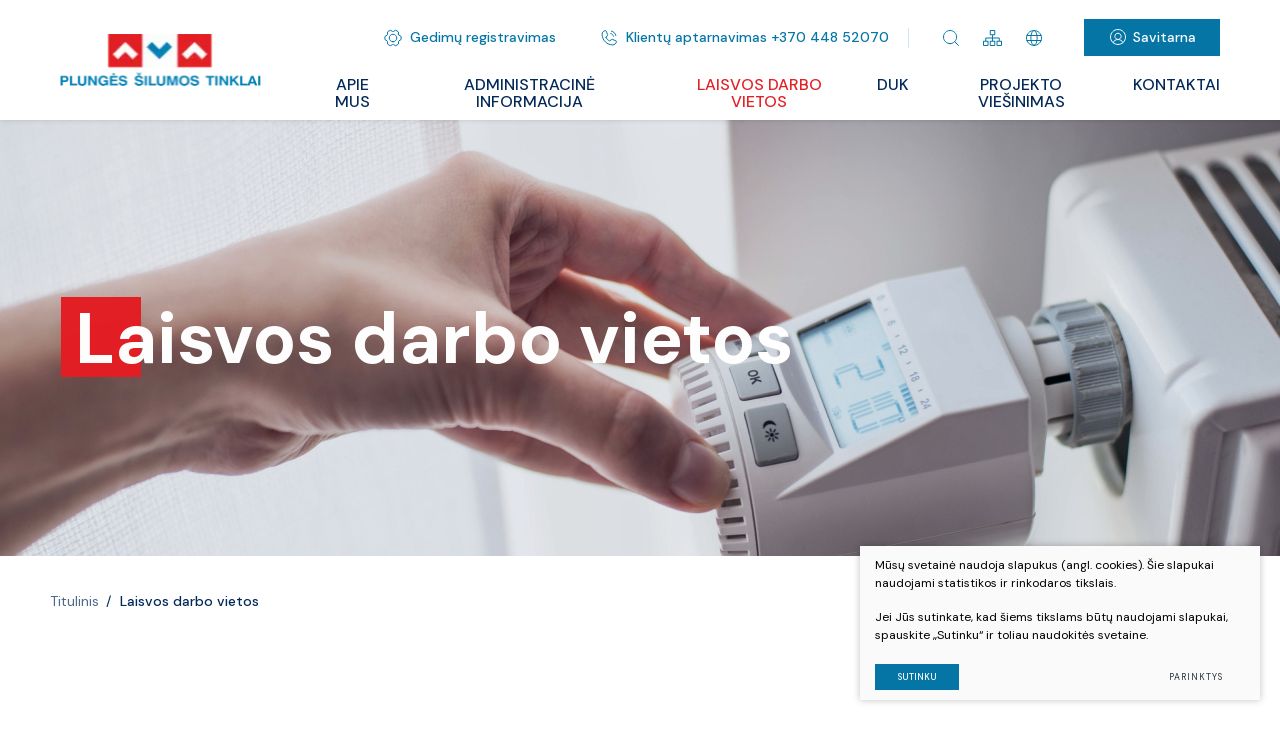

--- FILE ---
content_type: text/html; charset=utf-8
request_url: https://www.plungessiluma.lt/laisvos-darbo-vietos/
body_size: 11285
content:

    <!DOCTYPE html>
<html lang="lt">
<head>
    <meta charset="UTF-8"/>
    
    <title>Laisvos darbo vietos - Plungės šilumos tinklai</title>
    <meta name="viewport" content="width=device-width, initial-scale=1.0">
    <link rel="stylesheet" media="screen and (min-width:768px)" href="https://www.plungessiluma.lt/tmp/css/style_15.css?t=f996b6d5ff"/>
    <link rel="stylesheet" media="screen and (min-width:768px)" href="https://www.plungessiluma.lt/tmp/css/style_16.css?t=f996b6d5ff"/>




    
    

    <meta name="format-detection" content="telephone=no">


    <meta property="og:title" content="Plungės šilumos tinklai"/>
    <meta property="og:url" content="https://www.plungessiluma.lt"/>
    <meta property="og:image" content="https://www.plungessiluma.lt/images/share.jpg"/>
    <meta property="og:description" content=""/>
    <meta property="fb:app_id" content="APP_ID"/>
    


            
    <script>

        var ajaxSuflerLink = '';

        var currency = "€";
        var fancy_title = '';
        var out_of_stock = '';
        var after_login = 'https://www.plungessiluma.lt/vartotojo-puslapis/';
        var bing_key = 'ArOLaX8zSdSm7qqoTyOQSZTlOQWVdN41Yh27uLQ_lUugzMfWdn4U6uKdVrwNEMqk';

        var reg_alias = '';
    </script>
    

        

    <link rel="canonical" href="https://www.plungessiluma.lt/laisvos-darbo-vietos/">
    
    
    
<base href="https://www.plungessiluma.lt/" />

    
    

    
        <script type="text/javascript">// <![CDATA[
            function googleTranslateElementInit() {
                new google.translate.TranslateElement({
                    pageLanguage: 'lt',
                    includedLanguages: 'en,ru,uk',
                    layout: google.translate.TranslateElement.InlineLayout.SIMPLE
                }, 'google_translate_element');
            }

            // ]]></script>
        <script src="//translate.google.com/translate_a/element.js?cb=googleTranslateElementInit"></script>
    
</head>

<body class=" inner webp">





<div class="mobile-additional-content hide">

    <div class="mob-nav-top-line">
        <div class="adresas">
            <a href="tel:+37044872077"
               aria-label=": +37044872077">
                <i class="far fa-phone"></i>
            </a>
        </div>
        <div class="mail">
            <a href="mailto:info@plungessiluma" aria-label=": info@plungessiluma">
                <i class="far fa-envelope"></i>
            </a>
        </div>
        <div class="adresas">
            <a href="https://shorturl.at/etCEJ" target="_blank" rel="noopener noreferrer"
               aria-label="">
                <i class="far fa-map-marker"></i>
            </a>
        </div>
    </div>

    <div class="mob_search">
        <a href="#" aria-label="Paieška">
            <i class="far fa-search"></i>
        </a>
    </div>

    <div class="langs-select">
        <select aria-label="">
                                    <option value="https://www.plungessiluma.lt/"  selected><a
                        href="/lt/">LT</a></option>
            
        </select>
    </div>

</div>

<div id="page">
    <header>
        <div class="container fluid">
            <a class="logo"
               style="background: url(https://www.plungessiluma.lt/uploads/_CGSmartImage/logo-8156395e3cd950d4f1ad82066dfc89ed.webp) left center no-repeat;background-size: contain;"
               href="https://www.plungessiluma.lt/" aria-label="UAB „Plungės šilumos tinklai”"></a>
            <div class="header-content">
                <div class="header-elements">
                    <div class="contacts-menu-container">
                        <ul class="contacts-menu">
                                                            <li>
                                    <div class="hover-box">
                                        <a href="javascript:void(0)" class="hover-box-title">
                                            <svg width="20" height="20" viewBox="0 0 20 20" fill="none" role="img"
                                                 aria-label="center"
                                                 xmlns="http://www.w3.org/2000/svg">
                                                <path d="M10 13.75C12.0711 13.75 13.75 12.0711 13.75 10C13.75 7.92893 12.0711 6.25 10 6.25C7.92893 6.25 6.25 7.92893 6.25 10C6.25 12.0711 7.92893 13.75 10 13.75Z"
                                                      stroke="currentColor" stroke-linecap="round"
                                                      stroke-linejoin="round"/>
                                                <path d="M15.422 6.30469C15.61 6.57396 15.7747 6.85886 15.9141 7.15625L17.9376 8.28125C18.1902 9.41287 18.1929 10.586 17.9454 11.7187L15.9141 12.8438C15.7747 13.1411 15.61 13.426 15.422 13.6953L15.461 16.0156C14.6035 16.7971 13.5885 17.3858 12.4845 17.7422L10.4923 16.5469C10.1646 16.5703 9.8356 16.5703 9.5079 16.5469L7.52352 17.7344C6.41595 17.3845 5.39766 16.798 4.53915 16.0156L4.57821 13.7031C4.3917 13.4301 4.22712 13.1428 4.08602 12.8438L2.06258 11.7187C1.80993 10.5871 1.80726 9.41401 2.05477 8.28125L4.08602 7.15625C4.22546 6.85886 4.39013 6.57396 4.57821 6.30469L4.53915 3.98438C5.39669 3.20294 6.41163 2.61422 7.51571 2.25781L9.5079 3.45313C9.8356 3.42968 10.1646 3.42968 10.4923 3.45313L12.4766 2.26563C13.5842 2.61554 14.6025 3.20199 15.461 3.98438L15.422 6.30469Z"
                                                      stroke="currentColor" stroke-linecap="round"
                                                      stroke-linejoin="round"/>
                                            </svg>
                                            Gedimų registravimas
                                        </a>
                                        <div class="hover-box-info">
                                                                                            <a href="tel:+370 448 547 60">
                                                    Darbo metu: 0 448 547 60
                                                </a>
                                                                                                                                        <a href="tel:8 448 720 81">
                                                    Nedarbo metu: 0 448 720 81
                                                </a>
                                                                                    </div>
                                    </div>
                                </li>
                                                                                        <li>
                                    <a href="tel:+370 448 52070">
                                        <svg width="20" height="20" viewBox="0 0 20 20" fill="none" role="img"
                                             aria-label="clients"
                                             xmlns="http://www.w3.org/2000/svg">
                                            <path d="M12.4531 3.125C13.5132 3.40951 14.4799 3.96785 15.256 4.74399C16.0321 5.52013 16.5905 6.48676 16.875 7.54687"
                                                  stroke="currentColor" stroke-linecap="round" stroke-linejoin="round"/>
                                            <path d="M11.8047 5.53906C12.4423 5.7084 13.0238 6.04327 13.4903 6.50974C13.9567 6.97622 14.2916 7.55772 14.4609 8.19531"
                                                  stroke="currentColor" stroke-linecap="round" stroke-linejoin="round"/>
                                            <path d="M7.22656 9.7499C7.8697 11.078 8.94366 12.1492 10.2734 12.789C10.3715 12.8354 10.48 12.8555 10.5882 12.8473C10.6965 12.8391 10.8007 12.8028 10.8906 12.7421L12.8437 11.4374C12.93 11.3789 13.0298 11.3432 13.1336 11.3336C13.2374 11.324 13.342 11.3409 13.4375 11.3827L17.0938 12.953C17.2187 13.005 17.3231 13.0967 17.3909 13.2139C17.4586 13.331 17.486 13.4672 17.4688 13.6015C17.3529 14.5059 16.9114 15.3372 16.2269 15.9397C15.5424 16.5422 14.6619 16.8747 13.75 16.8749C10.9321 16.8749 8.22956 15.7555 6.23699 13.7629C4.24442 11.7703 3.125 9.06783 3.125 6.2499C3.12521 5.33803 3.45767 4.45747 4.06018 3.77299C4.66269 3.08852 5.49395 2.64704 6.39844 2.53115C6.53269 2.51391 6.66888 2.54127 6.78605 2.60903C6.90322 2.67679 6.99487 2.78119 7.04687 2.90615L8.61719 6.57022C8.65802 6.66424 8.67511 6.76686 8.66693 6.86904C8.65876 6.97122 8.62558 7.06982 8.57031 7.15615L7.26562 9.14053C7.20754 9.23028 7.17345 9.33343 7.16661 9.44012C7.15977 9.54681 7.18041 9.65347 7.22656 9.7499Z"
                                                  stroke="currentColor" stroke-linecap="round" stroke-linejoin="round"/>
                                        </svg>
                                        Klientų aptarnavimas +370 448 52070
                                    </a>
                                </li>
                                                    </ul>
                    </div>
                    <div class="icons-list">
                        <ul class="icons-header">
                            <li>
                                <div class="search-place">
                                    <a href="javascript:void(0)" aria-label="Atidaryti paiešką"
                                       class="search-toggler">
                                        <svg width="20" height="20" viewBox="0 0 20 20" role="img" fill="none"
                                             aria-label="search"
                                             xmlns="http://www.w3.org/2000/svg">
                                            <path d="M9.0625 15.625C12.6869 15.625 15.625 12.6869 15.625 9.0625C15.625 5.43813 12.6869 2.5 9.0625 2.5C5.43813 2.5 2.5 5.43813 2.5 9.0625C2.5 12.6869 5.43813 15.625 9.0625 15.625Z"
                                                  stroke="currentColor" stroke-linecap="round" stroke-linejoin="round"/>
                                            <path d="M13.703 13.7031L17.4999 17.5" stroke="currentColor"
                                                  stroke-linecap="round" stroke-linejoin="round"/>
                                        </svg>
                                    </a>
                                    <div class="search-container">
    <form id="cntnt01moduleform_1" method="get" action="https://www.plungessiluma.lt/paieska/" class="cms_form">
<div class="hidden">
<input type="hidden" name="mact" value="Search,cntnt01,dosearch,0" />
<input type="hidden" name="cntnt01returnid" value="71" />
</div>

    <input type="hidden" id="cntnt01origreturnid" name="cntnt01origreturnid" value="143" />

    <input type="text" id="cntnt01searchinput" aria-label="Paieškos laukelis" class="search-sufler"
           autocomplete="off" name="cntnt01searchinput" placeholder="Paieška"
           value=""/>
    <input type="hidden" name="anticsrf" value="a2aea8ca532bba7cdaf48a8209d2e9c0b9f6255f8327895eeada58e84440e09b">
    <button type="submit" aria-label="Spauskite mygtuką ieškoti">
        <svg width="20" height="20" viewBox="0 0 20 20" role="img" fill="none" aria-label="Spauskite mygtuką ieškoti"
             xmlns="http://www.w3.org/2000/svg">
            <path d="M9.0625 15.625C12.6869 15.625 15.625 12.6869 15.625 9.0625C15.625 5.43813 12.6869 2.5 9.0625 2.5C5.43813 2.5 2.5 5.43813 2.5 9.0625C2.5 12.6869 5.43813 15.625 9.0625 15.625Z"
                  stroke="currentColor" stroke-linecap="round"
                  stroke-linejoin="round"/>
            <path d="M13.703 13.7031L17.4999 17.5" stroke="currentColor"
                  stroke-linecap="round" stroke-linejoin="round"/>
        </svg>
    </button>
    </form>

</div>

                                </div>
                            </li>
                            <li>
                                <a href="/svetaines-zemelapis/">
                                    <svg width="19" height="16" viewBox="0 0 19 16"
                                         aria-label="Svetainės žemėlapis" fill="none" role="img"
                                         xmlns="http://www.w3.org/2000/svg"> role="img"
                                        <path d="M17.8826 10.6251H16.765V8.50004C16.765 7.86249 16.3179 7.4376 15.6474 7.4376H10.0589V5.31253H11.1764C11.8471 5.31253 12.294 4.88751 12.294 4.25009L12.2942 1.06245C12.2942 0.42489 11.8471 0 11.1766 0H7.82348C7.15283 0 6.70589 0.425026 6.70589 1.06245V4.24995C6.70589 4.88751 7.15298 5.3124 7.82348 5.3124H8.94108V7.43746L3.35293 7.43759C2.68228 7.43759 2.23533 7.86262 2.23533 8.50004V10.6251H1.11759C0.446944 10.6251 0 11.0501 0 11.6875V14.8751C0 15.5126 0.447088 15.9375 1.11759 15.9375H4.47056C5.14121 15.9375 5.58815 15.5125 5.58815 14.8751V11.6875C5.58815 11.05 5.14106 10.6251 4.47056 10.6251H3.35296V8.50004H8.94111V10.6251H7.82352C7.15287 10.6251 6.70592 11.0501 6.70592 11.6875V14.8751C6.70592 15.5126 7.15301 15.9375 7.82352 15.9375H11.1765C11.8471 15.9375 12.2941 15.5125 12.2941 14.8751V11.6875C12.2941 11.05 11.847 10.6251 11.1765 10.6251H10.0589V8.50004H15.647V10.6251H14.5294C13.8588 10.6251 13.4118 11.0501 13.4118 11.6875V14.8751C13.4118 15.5126 13.8589 15.9375 14.5294 15.9375H17.8824C18.5531 15.9375 19 15.5125 19 14.8751V11.6875C19.0001 11.0501 18.5531 10.6251 17.8824 10.6251L17.8826 10.6251ZM7.82352 4.25023V1.06258H11.1765V4.25009L7.82352 4.25023ZM4.47056 11.6879V14.8754H1.11745V11.6879H4.47056ZM11.1763 11.6879V14.8754H7.82338V11.6879H11.1763ZM17.8825 14.8754H14.5295V11.6879H17.8825V14.8754Z"
                                              fill="currentColor"/>
                                    </svg>
                                </a>
                            </li>
                            <li>
                                <div class="lang-selector-element">
                                    <a href="#" class="butaforic_lang" aria-label="Pasirinkite kalbą">
                                        <svg width="20" height="20" viewBox="0 0 20 20" fill="none" role="img"
                                             aria-label="language"
                                             xmlns="http://www.w3.org/2000/svg">
                                            <path d="M10 17.5C14.1421 17.5 17.5 14.1421 17.5 10C17.5 5.85786 14.1421 2.5 10 2.5C5.85786 2.5 2.5 5.85786 2.5 10C2.5 14.1421 5.85786 17.5 10 17.5Z"
                                                  stroke="currentColor" stroke-linecap="round" stroke-linejoin="round"/>
                                            <path d="M2.92969 7.5H17.0703" stroke="currentColor" stroke-linecap="round"
                                                  stroke-linejoin="round"/>
                                            <path d="M2.92969 12.5H17.0703" stroke="currentColor" stroke-linecap="round"
                                                  stroke-linejoin="round"/>
                                            <path d="M10 17.2969C11.7259 17.2969 13.125 14.03 13.125 10C13.125 5.97005 11.7259 2.70312 10 2.70312C8.27411 2.70312 6.875 5.97005 6.875 10C6.875 14.03 8.27411 17.2969 10 17.2969Z"
                                                  stroke="currentColor" stroke-linecap="round" stroke-linejoin="round"/>
                                        </svg>
                                    </a>
                                    <div id="google_translate_element"></div>
                                </div>

                            </li>
                        </ul>
                    </div>

                                            <div class="header-element-action">
                            <a href="https://www.plungessiluma.lt/prisijungti/" class="ext_button blue-style small call-popup">
                                <svg width="20" height="20" viewBox="0 0 20 20" fill="none" role="img"
                                     aria-label="self-service"
                                     xmlns="http://www.w3.org/2000/svg">
                                    <path d="M10 17.5C14.1421 17.5 17.5 14.1421 17.5 10C17.5 5.85786 14.1421 2.5 10 2.5C5.85786 2.5 2.5 5.85786 2.5 10C2.5 14.1421 5.85786 17.5 10 17.5Z"
                                          stroke="currentColor" stroke-linecap="round" stroke-linejoin="round"/>
                                    <path d="M10 12.5C11.7259 12.5 13.125 11.1009 13.125 9.375C13.125 7.64911 11.7259 6.25 10 6.25C8.27411 6.25 6.875 7.64911 6.875 9.375C6.875 11.1009 8.27411 12.5 10 12.5Z"
                                          stroke="currentColor" stroke-linecap="round" stroke-linejoin="round"/>
                                    <path d="M4.98438 15.5781C5.45462 14.6519 6.17216 13.874 7.05745 13.3306C7.94275 12.7872 8.96123 12.4995 10 12.4995C11.0388 12.4995 12.0572 12.7872 12.9425 13.3306C13.8278 13.874 14.5454 14.6519 15.0156 15.5781"
                                          stroke="currentColor" stroke-linecap="round" stroke-linejoin="round"/>
                                </svg>
                                <span>
                                    Savitarna
                                </span>
                            </a>
                        </div>
                                    </div>
                <nav class="main-menu-container" aria-label="">
    <ul class="main-menu">
                                        
                









                    <li class=" has-submenu">
                        <a href="https://www.plungessiluma.lt/apie-mus/">Apie mus</a>
                                                <ul>
            <li class="">
            <a href="https://www.plungessiluma.lt/veikla/">Veikla</a>
            
        </li>
            <li class="">
            <a href="https://www.plungessiluma.lt/valdymas/">Valdymas</a>
            
        </li>
            <li class="">
            <a href="https://www.plungessiluma.lt/parasykite-mums/">Susisiekite su mumis</a>
            
        </li>
    </ul>


                    </li>
                    

                                
                









                    <li class=" has-submenu">
                        <a href="https://www.plungessiluma.lt/lukesciai-susije-su-uab-plunges-silumos-tinklai/">Administracinė informacija</a>
                                                <ul>
            <li class="">
            <a href="/uploads/Dokumentai/Administracija/Įstatai 2024-07-09.pdf" target="_blank" rel="noopener noreferrer">Įstatai</a>
            
        </li>
            <li class="">
            <a href="https://www.plungessiluma.lt/lukesciai-susije-su-uab-plunges-silumos-tinklai/">Planavimo dokumentai</a>
            
        </li>
            <li class="">
            <a href="https://www.plungessiluma.lt/darbo-uzmokestis/">Darbo užmokestis</a>
            
        </li>
            <li class="">
            <a href="https://www.plungessiluma.lt/administracine-informacija-viesieji-pirkimai/">Viešieji pirkimai</a>
            
        </li>
            <li class="">
            <a href="https://www.plungessiluma.lt/energijos-istekliu-pirkimai/">Energijos išteklių pirkimai</a>
            
        </li>
            <li class="">
            <a href="https://www.plungessiluma.lt/finansiniu-ataskaitu-rinkiniai/">Veiklos ataskaitos</a>
            
        </li>
            <li class="">
            <a href="https://www.plungessiluma.lt/tarnybiniai-automobiliai/">Tarnybiniai automobiliai</a>
            
        </li>
            <li class="">
            <a href="https://www.plungessiluma.lt/informacija-apie-silumos-tiekimo-sanaudas/">Informacija apie šilumos tiekimo sąnaudas</a>
            
        </li>
            <li class="">
            <a href="https://www.plungessiluma.lt/parama-ir-jos-teikimo-tvarka/">Parama ir jos teikimo tvarka</a>
            
        </li>
            <li class="">
            <a href="https://www.plungessiluma.lt/investicijos/">Investicijos</a>
            
        </li>
            <li class="">
            <a href="https://www.plungessiluma.lt/kandidatu-atrankos-tvarka/">Kandidatų atrankos tvarka</a>
            
        </li>
            <li class="">
            <a href="https://www.plungessiluma.lt/silumos-suvartojimas-pagal-vartotoju-kategorijas/">Šilumos suvartojimas pagal vartotojų kategorijas</a>
            
        </li>
            <li class="">
            <a href="https://www.plungessiluma.lt/lesos-veiklai-viesinti/">Lėšos veiklai viešinti </a>
            
        </li>
    </ul>


                    </li>
                    

                                
                









                    <li class="selected">
                        <a href="https://www.plungessiluma.lt/laisvos-darbo-vietos/">Laisvos darbo vietos</a>
                                                
                    </li>
                    

                                
                









                    <li class="">
                        <a href="https://www.plungessiluma.lt/duk/">DUK</a>
                                                
                    </li>
                    

                                
                









                    <li class="">
                        <a href="https://www.plungessiluma.lt/projekto-viesinimas/">Projekto viešinimas</a>
                                                
                    </li>
                    

                                
                









                    <li class="">
                        <a href="https://www.plungessiluma.lt/pagrindinis-meniu-kontaktai/">Kontaktai</a>
                                                
                    </li>
                    

                        </ul>
</nav>

            </div>
        </div>
    </header>

    <main>

































<section class="page-top-photo-section"
         style="background-image: url(images/photos/photo-1.jpg)">
    <div class="container fluid">
        <div class="cont">
            <h1 data-aos="fade-up">
                <span>
                    Laisvos darbo vietos
                </span>
            </h1>
        </div>
    </div>
</section>
<section class="path-container-section" data-aos="fade-down">
    <div class="container">
        <div class="path-container">
                            <ul class="path">
                    <li><a href="https://www.plungessiluma.lt/">Titulinis</a> </li><li> <span class="lastitem">Laisvos darbo vietos</span></li>
                </ul>
                    </div>
    </div>
</section>

    <section class="content-colls-section">
        <div class="container">
            <div class="content-colls">
                
                <div class="mainbar">
                                            <div class="page-module">
                            
                        </div>
                                                                <br>
                        <br>
                        <br>
                        <div class="accorditions-block" data-aos="fade-up">
                                                                                                <div>
                                        <a class="accord-toggler" href="#">Katilinių eksploatavimo padalinio vadovui</a>
                                        <div class="accord">
                                            <div>
                                                <p><strong>UAB „Plungės šilumos tinklai“ į komandą kviečia prisijungti katilinių eksploatavimo padalinio vadovą (-ę)</strong></p>
<p><strong>Darbo pobūdis</strong></p>
<ul>
<li>Katilinėms keliamų  užduočių vykdymas.</li>
<li>Racionalus medžiagų ir išteklių panaudojimas.</li>
<li>Katilinių įrenginių, pastatų priežiūra ir remontas.</li>
<li>Gamybos ataskaitų rengimas.</li>
<li>Pavaldžių darbuotojų darbo organizavimas.</li>
<li>Priešgaisrinės saugos, darbų saugos kontrolė ir užtikrinimas.</li>
</ul>
<p><strong>Reikalavimai darbuotojui</strong></p>
<ul>
<li>Aukštasis arba aukštesnysis išsilavinimas (inžinerinis).</li>
<li>Panašaus darbo patirtis (privalumas).</li>
<li>Atsakingumas, darbštumas, komunikabilumas, aktyvumas, sąžiningumas, puikūs bendravimo įgūdžiai, noras tobulėti ir siekti geriausio rezultato.</li>
<li>Analitinis mąstymas, gebėjimas dirbti tiek individualiai, tiek komandoje.</li>
<li>Geri darbo kompiuteriu įgūdžiai.</li>
<li>Vairuotojo pažymėjimas (B kategorija).</li>
</ul>
<p><strong>Bendrovė siūlo:</strong></p>
<ul>
<li>Atsakingą darbą UAB „Plungės šilumos tinklai“ kolektyve.</li>
<li>Galimybę pritaikyti turimas žinias diegiant naujoves.</li>
<li>Tobulėjimo, karjeros galimybes, geras darbo sąlygas ir visas rezultatyviam darbui reikalingas priemones.</li>
</ul>
<p><strong>Atlyginimas</strong></p>
<p>1800 €/mėn. neatskaičius mokesčių ir galimybė gauti iki 50% priedą.<br />Atlyginimas priklauso nuo jūsų kompetencijos ir darbo patirties.</p>
<p><strong>Jei manai, kad esi tinkamas (-a) kandidatas (-ė), atsiųsk savo gyvenimo aprašymą <br /></strong><strong>p. info@plungessiluma.lt ir mes su tavimi susisieksime.</strong></p>
                                            </div>
                                        </div>
                                    </div>
                                                                                    </div>
                                                                            </div>
            </div>
        </div>
    </section>


</main>
<section class="footer-colls-section">
    <div class="container">
        <div class="footer-colls">
            <div>
                <h4>
                    UAB „Plungės šilumos tinklai”
                </h4>
                <ul>
                                            <li>
                            <a href="https://shorturl.at/etCEJ">
                                <svg width="14" height="14" viewBox="0 0 14 14" fill="none" role="img" aria-label="adresas"
                                     xmlns="http://www.w3.org/2000/svg">
                                    <path d="M7 7.4375C7.9665 7.4375 8.75 6.654 8.75 5.6875C8.75 4.721 7.9665 3.9375 7 3.9375C6.0335 3.9375 5.25 4.721 5.25 5.6875C5.25 6.654 6.0335 7.4375 7 7.4375Z"
                                          stroke="currentColor" stroke-linecap="round" stroke-linejoin="round"/>
                                    <path d="M11.375 5.6875C11.375 9.625 7 12.6875 7 12.6875C7 12.6875 2.625 9.625 2.625 5.6875C2.625 4.52718 3.08594 3.41438 3.90641 2.59391C4.72688 1.77344 5.83968 1.3125 7 1.3125C8.16032 1.3125 9.27312 1.77344 10.0936 2.59391C10.9141 3.41438 11.375 4.52718 11.375 5.6875Z"
                                          stroke="currentColor" stroke-linecap="round" stroke-linejoin="round"/>
                                </svg>
                                V. Mačernio g. 19, LT-90142 Plungė
                            </a>
                        </li>
                                                                <li>
                            <a href="tel:+37044872077">
                            <svg width="14" height="14" viewBox="0 0 14 14" fill="none" role="img" aria-label="contact phone"
                                 xmlns="http://www.w3.org/2000/svg">
                                <path d="M5.05859 6.82502C5.50879 7.75471 6.26056 8.50455 7.19141 8.95236C7.26007 8.98487 7.33602 8.99895 7.41177 8.99319C7.48752 8.98744 7.56047 8.96206 7.62344 8.91955L8.99062 8.00627C9.05103 7.9653 9.12083 7.9403 9.19351 7.93361C9.26619 7.92691 9.33938 7.93874 9.40625 7.96799L11.9656 9.0672C12.0531 9.10361 12.1262 9.16776 12.1736 9.24978C12.221 9.3318 12.2402 9.42714 12.2281 9.52111C12.147 10.1542 11.838 10.7361 11.3588 11.1579C10.8797 11.5796 10.2633 11.8124 9.625 11.8125C7.65245 11.8125 5.7607 11.0289 4.36589 9.63412C2.97109 8.23932 2.1875 6.34757 2.1875 4.37502C2.18764 3.7367 2.42037 3.12031 2.84212 2.64118C3.26388 2.16205 3.84577 1.85301 4.47891 1.77189C4.57288 1.75982 4.66822 1.77898 4.75024 1.82641C4.83225 1.87384 4.89641 1.94692 4.93281 2.03439L6.03203 4.59924C6.06062 4.66505 6.07257 4.73689 6.06685 4.80841C6.06113 4.87994 6.0379 4.94896 5.99922 5.00939L5.08594 6.39846C5.04528 6.46128 5.02141 6.53349 5.01663 6.60817C5.01184 6.68285 5.02629 6.75751 5.05859 6.82502Z"
                                      stroke="currentColor" stroke-linecap="round" stroke-linejoin="round"/>
                            </svg>
                            +370 448 72077
                            </a>
                        </li>
                                                                <li>
                            <a href="mailto:info@plungessiluma">
                                <svg width="14" height="14" viewBox="0 0 14 14" fill="none" role="img" aria-label="email"
                                     xmlns="http://www.w3.org/2000/svg">
                                    <path d="M1.75 3.0625H12.25V10.5C12.25 10.616 12.2039 10.7273 12.1219 10.8094C12.0398 10.8914 11.9285 10.9375 11.8125 10.9375H2.1875C2.07147 10.9375 1.96019 10.8914 1.87814 10.8094C1.79609 10.7273 1.75 10.616 1.75 10.5V3.0625Z"
                                          stroke="currentColor" stroke-linecap="round" stroke-linejoin="round"/>
                                    <path d="M12.25 3.0625L7 7.875L1.75 3.0625" stroke="currentColor"
                                          stroke-linecap="round"
                                          stroke-linejoin="round"/>
                                </svg>
                                info@plungessiluma
                            </a>
                        </li>
                                    </ul>
                <br>
                Įm. kodas: 170535455<br>                 PVM mokėtojo kodas: LT705354515
            </div>
            <div>
                <h4>
                    Darbo laikas
                </h4>
                I-IV 7:30 - 16:30<br>                 V 7:30 - 15:15<br>                 Pietūs 11:45 - 12:30
            </div>
            <div>
                        <h4>
        Informacija
    </h4>
<ul>
            
    <li class="">
        <a href="https://www.plungessiluma.lt/asmens-duomenu-apsauga/">Asmens duomenų apsauga</a>
    </li>

            
    <li class="">
        <a href="https://www.plungessiluma.lt/korupcijos-prevencija/">Korupcijos prevencija</a>
    </li>

            
    <li class="">
        <a href="/uploads/Dokumentai/Asmens_duomenu_apsauga/Interneto%20svetaines%20privatumo%20politika.pdf" target="_blank" rel="noopener noreferrer">Privatumo politika</a>
    </li>

            
    <li class="">
        <a href="https://www.plungessiluma.lt/nuorodos/">Nuorodos</a>
    </li>

            
    <li class="">
        <a href="https://www.plungessiluma.lt/teisine-informacija/">Teisinė informacija</a>
    </li>

        </ul>












            </div>
        </div>
    </div>
</section>
<footer>
    <div class="container">
        <div class="footer-content">
            <div>
                © 2023 Visos teisės saugomos
            </div>
            
                <div class="policy_link">
   &nbsp;
   &nbsp;
   <a href="/duomenu-apsauga/">
    Duomenų apsauga
   </a>
  </div>
    
            <div>
                Sukurta: <a href="https://www.texus.lt" target="_blank" rel="noopener noreferrer"
                                   aria-label="Texus">TEXUS</a>
            </div>
        </div>
    </div>
</footer>
</div>
<link rel="stylesheet" media="screen and (max-width:767px)" href="https://www.plungessiluma.lt/tmp/css/style_15.css?t=f996b6d5ff"/>
<link rel="stylesheet" media="screen and (max-width:767px)" href="https://www.plungessiluma.lt/tmp/css/style_16.css?t=f996b6d5ff"/>
<script src="js/jquery.js" type="text/javascript"></script>
<script src="libs/fancybox/dist/jquery.fancybox.min.js" type="text/javascript"></script>
<script src="libs/TurnWheel/jReject/js/jquery.reject.js" type="text/javascript"></script>
<script src="libs/swiper-package/swiper-bundle.min.js" type="text/javascript"></script>
<script src="libs/aos/aos.js" type="text/javascript"></script>
<script src="js/modernizr.js" type="text/javascript"></script>
<script src="/js/select2/select2.min.js" type="text/javascript"></script>
<script src="/js/jquery-ui/jquery-ui.min.js" type="text/javascript"></script>
    <script src="/libs/jquery-ui/ui/i18n/datepicker-lt.js" type="text/javascript"></script>
<script  type="application/javascript" src="https://www.plungessiluma.lt/tmp/js/script_17.js?t=f22cf941c6"></script>
<script  type="application/javascript" src="https://www.plungessiluma.lt/tmp/js/script_10.js?t=7dfe1a3c17"></script>
<script  type="application/javascript" src="https://www.plungessiluma.lt/tmp/js/script_18.js?t=7dfe1a3c17"></script>
<script  type="application/javascript" src="https://www.plungessiluma.lt/tmp/js/script_13.js?t=7dfe1a3c17"></script>
<script  type="application/javascript" src="https://www.plungessiluma.lt/tmp/js/script_14.js?t=f22cf941c6"></script>


        <script src="/js/cookie.js" type="text/javascript"></script>
        <link rel="stylesheet" href="/css/cookie.css">

        <div class="cookie-section">
            <div class="descr">
                <p>Mūsų svetainė naudoja slapukus (angl. cookies). Šie slapukai naudojami statistikos ir rinkodaros tikslais.</p>
<p>Jei Jūs sutinkate, kad šiems tikslams būtų naudojami slapukai, spauskite „Sutinku“ ir toliau naudokitės svetaine.</p>
                
            </div>
            <div class="descr2" id="cookie_conf">
                <div class="cblock-1">
                    <div class="aditional_form_info">
                                        <p>Kad veiktų užklausos forma, naudojame sistemą „Google ReCaptcha“, kuri padeda atskirti jus nuo interneto robotų, kurie siunčia brukalus (angl. spam) ir panašaus tipo informaciją. </p>
<p>Taigi, kad šios užklausos forma užtikrintai veiktų, jūs turite pažymėti „Sutinku su našumo slapukais“.</p>
                
                    </div>
                    <strong>Slapukų naudojimo parinktys</strong>
<p>Jūs galite pasirinkti, kuriuos slapukus leidžiate naudoti. <br /><a href="/duomenu-apsauga/" rel="noopener noreferrer" target="_blank">Plačiau apie slapukų ir privatumo politiką</a>.</p>
                

                </div>

                <div class="cblock-2">

                    <table class="cookie-table" cellpadding="0" cellspacing="0">
                        <tbody>
                            <tr>
                                <th>
                                    Pasirinkimas
                                </th>
                                <th>
                                    Paaiškinimas                 
                                </th>
                            </tr>
                            <tr>
                                <td>
                                    <input type="checkbox" id="cookie_policy_1" name="cookie_policy_1" aria-label="Funkciniai slapukai (būtini)" value="1" checked disabled="disabled">
                                </td>
                                <td>
                                    <label for="cookie_policy_1">                <strong>Funkciniai slapukai (būtini)</strong>
<p>Šie slapukai yra būtini, kad veiktų svetainė, ir negali būti išjungti. Šie slapukai nesaugo jokių duomenų, pagal kuriuos būtų galima jus asmeniškai atpažinti, ir yra ištrinami išėjus iš svetainės.</p>
                </label>
                                </td>
                            </tr>
                            <tr>
                                <td>
                                    <input type="checkbox" id="cookie_policy_2" name="cookie_policy_2" aria-label="Našumo slapukai" checked value="2">
                                </td>
                                <td>
    
                                    <label for="cookie_policy_2">                <strong>Našumo slapukai</strong>
<p>Šie slapukai leidžia apskaičiuoti, kaip dažnai lankomasi svetainėje, ir nustatyti duomenų srauto šaltinius – tik turėdami tokią informaciją galėsime patobulinti svetainės veikimą. Jie padeda mums atskirti, kurie puslapiai yra populiariausi, ir matyti, kaip vartotojai naudojasi svetaine. Tam mes naudojamės „Google Analytics“ statistikos sistema. Surinktos informacijos neplatiname. Surinkta informacija yra visiškai anonimiška ir tiesiogiai jūsų neidentifikuoja.</p>
                </label>
                                </td>
                            </tr>
                            <tr>
                                <td>
                                    <input type="checkbox" id="cookie_policy_3" name="cookie_policy_3" aria-label="Reklaminiai slapukai"  value="3">
                                </td>
                                <td>
                                    <label for="cookie_policy_3">                <strong>Reklaminiai slapukai</strong>
<p>Šie slapukai yra naudojami trečiųjų šalių, kad būtų galima pateikti reklamą, atitinkančią jūsų poreikius. Mes naudojame slapukus, kurie padeda rinkti informaciją apie jūsų veiksmus internete ir leidžia sužinoti, kuo jūs domitės, taigi galime pateikti tik Jus dominančią reklamą. Jeigu nesutinkate, kad jums rodytume reklamą, palikite šį langelį nepažymėtą.</p>
                </label>
                                </td>
                            </tr>
                        </tbody>
                    </table>

                </div>

                <div class="cblock-3 descr3">
                    <div class="pure-g">
                        <div class="pure-u-1-1">
                            <a class="ext_button f_11 uppercase blue-style nowrap submit-part-cookie">

                                Sutinku
                            </a>

                            <a class="ext_button f_11 uppercase blue-style nowrap cookie-cancel submit-none-cookie">
                                Nesutinku

                            </a>

                        </div>
                    </div>

                </div>
            </div>
            <div class="cookie-block">
                <div>
                    <a class="ext_button f_9 uppercase blue-style nowrap submit-cookie" aria-label="Sutinku">
                        Sutinku
                    </a>
                </div>
                <div>
                    <a href="#cookie_conf"
                       class="ext_button f_9 uppercase trg-style nowrap  fancy2" aria-label="Parinktys">
                        Parinktys
                    </a>
                </div>

            </div>
        </div>
    



<script>

    $(document).ready(function () {
        $('#popup').fancybox({
            afterClose: function () {
                sessionStorage.setItem('popup_closed', '1');
            }
        });
        let popup_closed = sessionStorage.getItem('popup_closed');
        if (!popup_closed) {
            $('[href="#popup"]').trigger('click')
        }
    });
</script>




</body>
</html>



--- FILE ---
content_type: text/css
request_url: https://www.plungessiluma.lt/tmp/css/style_16.css?t=f996b6d5ff
body_size: 5201
content:
@import "../../libs/pure/pure-min.css";@import "../../libs/pure/grids-responsive-min.css";@import "../../css/pure-extend.css";@import "../../css/extra.css";@import "../../css/cart.css";@import "../../js/johndyer-mediaelement/build/mediaelementplayer.min.css";@import "../../libs/swiper-package/swiper-bundle.min.css";@import "../../libs/fontawesome-pro-5.7.2-web/css/all.min.css";@import "../../libs/TurnWheel/jReject/css/jquery.reject.css";@import "../../libs/fancybox/dist/jquery.fancybox.min.css";@import "../../libs/aos/aos.css";@import "../../js/select2/select2.min.css";@import "../../css/FEU.css";@import url(https://fonts.googleapis.com/css2?family=DM+Sans:ital,wght@0,400;0,500;0,700;1,400;1,500;1,700&display=swap);@import "../../js/jquery-ui/jquery-ui.min.css";:root{--header-top-height:auto;--color-1:rgba(2,116,164,.99);--color-2:rgba(76,103,137,.99);--color-3:rgba(227,30,36,.99);--color-4:rgba(0,38,87,.99);--color-5:rgba(229,242,247,.99);--color-6:rgba(255,255,255,.99);--color-7:rgba(204,229,240,.99);--color-8:rgba(52,143,182,.99);--color-9:rgba(242,248,251,.99)}html{height:100%;font-size:62.5%}body{min-height:100vh;color:var(--color-2);font-weight:400;font-family:'DM Sans',sans-serif;font-size:1.6rem;line-height:1.5;display:-webkit-box;display:-ms-flexbox;display:flex;-webkit-box-orient:vertical;-webkit-box-direction:normal;-ms-flex-direction:column;flex-direction:column}a{text-decoration:none;outline:none;color:var(--color-3);-webkit-transition:all ease 0.3s;-o-transition:all ease 0.3s;transition:all ease 0.3s}a:focus,a:hover{text-decoration:none;color:#000}a:focus-within{text-decoration:underline}#page{min-height:100vh;position:relative;overflow:hidden;display:-webkit-box;display:-ms-flexbox;display:flex;-webkit-box-orient:vertical;-webkit-box-direction:normal;-ms-flex-direction:column;flex-direction:column;-webkit-box-flex:1;-ms-flex:auto;flex:auto}div.container.fluid{width:100%;padding:0 60px}footer{height:70px;clear:both;position:relative;z-index:3;font-size:1.4rem;display:-webkit-box;display:-ms-flexbox;display:flex;-webkit-box-align:center;-ms-flex-align:center;align-items:center}div.footer-content{display:-webkit-box;display:-ms-flexbox;display:flex;-webkit-box-align:center;-ms-flex-align:center;align-items:center;-webkit-box-pack:justify;-ms-flex-pack:justify;justify-content:space-between}div.footer-content a{color:var(--color-2)}div.footer-content a:focus,div.footer-content a:hover{color:var(--color-3)}header{position:relative;z-index:222;background:#fff;-webkit-box-shadow:0 0 5px 0 rgba(0,0,0,.15);box-shadow:0 0 5px 0 rgba(0,0,0,.15)}header>.container{position:relative;height:100%}main{-webkit-box-flex:1;-ms-flex:auto;flex:auto;-ms-flex-positive:1;flex-grow:1}div.header-content{position:relative;height:100%;display:-webkit-box;display:-ms-flexbox;display:flex;-webkit-box-orient:vertical;-webkit-box-direction:normal;-ms-flex-direction:column;flex-direction:column;-webkit-box-align:end;-ms-flex-align:end;align-items:flex-end;padding-left:260px}a.logo{display:-webkit-box;display:-ms-flexbox;display:flex;position:absolute;left:60px;top:0;bottom:0;width:201px;background:url(../../images/logo.png) left center no-repeat;z-index:15;background-size:contain}section{padding:60px 0}nav.main-menu-container{display:-webkit-box;display:-ms-flexbox;display:flex;-ms-flex-preferred-size:45px;flex-basis:45px}ul.main-menu{display:-webkit-box;display:-ms-flexbox;display:flex;list-style:none;padding:0;margin:0 -16px}ul.main-menu>li{position:relative;display:-webkit-box;display:-ms-flexbox;display:flex}ul.main-menu>li>a{display:-webkit-box;display:-ms-flexbox;display:flex;-webkit-box-align:start;-ms-flex-align:start;align-items:flex-start;padding:1px 16px 10px;line-height:1.1;text-align:center;font-weight:500;font-size:1.6rem;text-transform:uppercase;color:var(--color-4)}ul.main-menu>li>a:focus,ul.main-menu>li:hover>a,ul.main-menu>li.selected>a{color:var(--color-3)}ul.main-menu>li>ul{list-style:none;padding:0;margin:0;position:absolute;left:0;top:100%;background:var(--color-1);-webkit-transition:all ease 0.3s;-moz-transition:all ease 0.3s;-ms-transition:all ease 0.3s;-o-transition:all ease 0.3s;transition:all ease 0.3s;width:231px;overflow:hidden;opacity:0;visibility:hidden}ul.main-menu>li>a + ul:focus-within,ul.main-menu>li>a:focus + ul,ul.main-menu>li:hover>ul{opacity:1;visibility:visible;display:block}ul.main-menu>li>ul>li:not(:first-child)>a:before{background:#348FB6;left:24px;right:24px;height:1px;content:'';position:absolute;top:0;-webkit-transition:all ease 0.3s;-moz-transition:all ease 0.3s;-ms-transition:all ease 0.3s;-o-transition:all ease 0.3s;transition:all ease 0.3s}ul.main-menu>li>ul>li:hover>a:before{background:rgba(229,242,247,.99)}ul.main-menu>li>ul>li>a{display:flex;align-items:center;padding:1em 30px .9em;font-size:1.4rem;color:rgba(255,255,255,.99);line-height:1.3}ul.main-menu>li>ul>li:hover>a,ul.main-menu>li>ul>li.selected>a{background:rgba(229,242,247,.99);color:rgba(2,116,164,.99)}div.contacts-menu-container{margin-right:12px;position:relative}div.contacts-menu-container:before{position:absolute;right:0;width:1px;height:20px;content:'';background:var(--color-7)}ul.contacts-menu{list-style:none;padding:0;margin:0 -20px;display:-webkit-box;display:-ms-flexbox;display:flex;font-size:1.4rem;font-weight:500;color:var(--color-1)}ul.contacts-menu>li{display:-webkit-box;display:-ms-flexbox;display:flex}ul.contacts-menu>li>a{display:-webkit-box;display:-ms-flexbox;display:flex;-webkit-box-align:center;-ms-flex-align:center;align-items:center;padding:5px 20px;color:var(--color-1)}ul.contacts-menu>li>a svg{margin-right:.5em;min-width:20px}ul.contacts-menu>li>a:focus,ul.contacts-menu>li:hover>a,ul.contacts-menu>li.selected>a{color:var(--color-3)}.hover-box{position:relative;display:-webkit-box;display:-ms-flexbox;display:flex;padding:20px 23px}.hover-box-title{display:-webkit-box;display:-ms-flexbox;display:flex;-webkit-box-align:center;-ms-flex-align:center;align-items:center}.hover-box-title svg{margin-right:.5em}.hover-box-info{position:absolute;top:100%;width:231px;background:var(--color-1);color:var(--color-6);text-align:center;font-weight:400;z-index:2;left:calc(50% - 116px);opacity:0;visibility:hidden;-webkit-transition:all ease 0.3s;-o-transition:all ease 0.3s;transition:all ease 0.3s}.hover-box:focus-within .hover-box-info,.hover-box:hover .hover-box-info{opacity:1;visibility:visible}.contacts-menu-container .hover-box-info:before{width:14px;height:14px;-webkit-transform:rotate(45deg);-ms-transform:rotate(45deg);transform:rotate(45deg);position:absolute;left:calc(50% - 7px);z-index:-1;top:-7px;background:var(--color-1);content:''}.contacts-menu-container .hover-box-info a{color:var(--color-6);padding:.9em 1em .9em 1.8em;display:-webkit-box;display:-ms-flexbox;display:flex;position:relative;color:var(--color-6)}.contacts-menu-container .hover-box-info a:focus,.contacts-menu-container .hover-box-info a:hover{text-decoration:underline;color:var(--color-6)}.contacts-menu-container .hover-box-info a + a:before{background:var(--color-8);height:1px;left:24px;right:24px;content:'';bottom:100%;position:absolute}div.index-head-blocks{display:-webkit-box;display:-ms-flexbox;display:flex}div.index-head-blocks>*{max-width:50%;-webkit-box-flex:1;-ms-flex:1 1 100%;flex:1 1 100%;height:585px;position:relative;background-position:center center;background-size:cover;background-repeat:no-repeat}div.index-head-block,div.index-head-front,div.index-head-back{position:absolute;left:0;right:0;top:0;bottom:0;display:-webkit-box;display:-ms-flexbox;display:flex;-webkit-box-align:end;-ms-flex-align:end;align-items:flex-end;-webkit-transition:all ease 0.6s;-o-transition:all ease 0.6s;transition:all ease 0.6s}div.index-head-front{padding:4.1em 4.7em}.index-head-back{opacity:0;visibility:hidden;background:rgba(2,116,164,.8)}div.index-head-block h1,div.index-head-block h2{font-weight:700;font-size:max(4.9vw,4.5rem);line-height:1.1;color:var(--color-6);margin:0}div.index-head-block h1 span,div.index-head-block h2 span{position:relative;z-index:1}div.index-head-block h1 span:before,div.index-head-block h2 span:before{position:absolute;left:-14px;top:5px;content:'';width:80px;height:80px;background:var(--color-3);z-index:-1}div.index-head-block:focus .index-head-back,div.index-head-block:hover .index-head-back{opacity:1;visibility:visible}div.index-head-block:focus.index-head-front,div.index-head-block:hover .index-head-front{opacity:0;visibility:visible}div.div.index-head-block:focus .index-head-back,div.div.index-head-block:hover .index-head-back{opacity:1;visibility:visible}div.index-head-back{display:-webkit-box;display:-ms-flexbox;display:flex;-webkit-box-orient:vertical;-webkit-box-direction:normal;-ms-flex-direction:column;flex-direction:column;-webkit-box-align:start;-ms-flex-align:start;align-items:flex-start;-webkit-box-pack:end;-ms-flex-pack:end;justify-content:flex-end;padding:3.7em 4.2em}div.index-head-back ul{list-style:none;padding:0;margin:0}div.index-head-back ul li{position:relative}div.index-head-back ul li:not(:last-child){padding-bottom:1.7em}div.index-head-back ul li a{font-weight:500;font-size:1.8rem;line-height:1.1;color:var(--color-6);display:-webkit-box;display:-ms-flexbox;display:flex}div.index-head-back ul li a:before{position:relative;content:'';background-image:url(../../images/icons/svg/ico-1.svg);display:block;width:9px;height:15px;margin-right:.7em}div.index-head-back ul li a span{position:relative}div.index-head-back ul li a span:before{position:absolute;left:0;right:0;top:100%;height:1px;background:var(--color-6);content:'';-webkit-transition:all ease 0.3s;-o-transition:all ease 0.3s;transition:all ease 0.3s;width:0}div.index-head-back ul li a:focus span:before,div.index-head-back ul li:hover a span:before{width:100%}div.index-head-back h1,div.index-head-back h2{margin-bottom:.5em;margin-left:.1em}.goog-te-gadget{max-width:0;overflow:hidden;max-height:0}.lang-selector-element a{display:flex}#popup{max-width:800px}section.news-section{padding-top:125px;padding-bottom:117px}div.news-container{display:-webkit-box;display:-ms-flexbox;display:flex}div.news-container>*{-webkit-box-flex:1;-ms-flex:1 1 100%;flex:1 1 100%}div.news-left{padding-right:120px}div.news-list>*:not(:last-child){margin-bottom:48px}.new-item{display:-webkit-box;display:-ms-flexbox;display:flex}div.news-date{width:80px;min-width:80px;height:93px;display:-webkit-box;display:-ms-flexbox;display:flex;-webkit-box-orient:vertical;-webkit-box-direction:normal;-ms-flex-direction:column;flex-direction:column;-webkit-box-align:center;-ms-flex-align:center;align-items:center;-webkit-box-pack:center;-ms-flex-pack:center;justify-content:center;line-height:1;background:var(--color-5);font-size:1.4rem;text-align:center;color:var(--color-1)}div.news-date span{display:block;font-weight:700;font-size:2.4rem;color:var(--color-1);margin-bottom:.2em}div.news-info{margin-left:20px}div.news-title{font-weight:700;font-size:1.8rem;line-height:1.1;color:var(--color-4);-webkit-transition:all ease 0.3s;-o-transition:all ease 0.3s;transition:all ease 0.3s;margin-bottom:.6em}.new-item:focus div.news-title,.new-item:hover div.news-title{color:var(--color-3)}div.news-action{margin-top:.3em}div.news-descr{font-weight:400;font-size:1.4rem;line-height:18px;color:var(--color-2)}div.news-action span{font-weight:500;font-size:1.4rem;line-height:1.1;-webkit-text-decoration-line:underline;text-decoration-line:underline;color:var(--color-1);-webkit-transition:all ease 0.3s;-o-transition:all ease 0.3s;transition:all ease 0.3s}.new-item:focus div.news-action span,.new-item:hover div.news-action span{color:var(--color-3)}div.info-right{background:#FFF;-webkit-box-shadow:0 2px 25px rgba(0,38,87,.103639);box-shadow:0 2px 25px rgba(0,38,87,.103639);width:280px;max-width:280px;position:relative;margin-top:10px;height:532px}div.info-right:before{position:absolute;top:-69px;bottom:-69px;right:-100vw;left:85px;background:#E8F4F8;content:'';z-index:-1}ul.info-right-list{list-style:none;padding:0;margin:0;display:-webkit-box;display:-ms-flexbox;display:flex;-webkit-box-orient:vertical;-webkit-box-direction:normal;-ms-flex-direction:column;flex-direction:column;height:100%}ul.info-right-list li{-webkit-box-flex:1;-ms-flex:1 1 100%;flex:1 1 100%;max-height:calc(100% / 3);position:relative}ul.info-right-list li:not(:last-child):before{top:100%;left:24px;right:24px;height:1px;background:var(--color-7);content:'';position:absolute}ul.info-right-list li a{height:100%;width:100%;display:-webkit-box;display:-ms-flexbox;display:flex;-webkit-box-align:center;-ms-flex-align:center;align-items:center;-webkit-box-pack:center;-ms-flex-pack:center;justify-content:center;-webkit-box-orient:vertical;-webkit-box-direction:normal;-ms-flex-direction:column;flex-direction:column;line-height:1.1;font-weight:500;font-size:1.8rem;text-transform:uppercase;text-align:center;color:var(--color-4);padding:1em 3em}ul.info-right-list li a:focus,ul.info-right-list li a:hover{color:var(--color-6);background:var(--color-1)}ul.info-right-list li a svg{color:var(--color-1);margin-bottom:1em;-webkit-transition:all ease 0.3s;-o-transition:all ease 0.3s;transition:all ease 0.3s}ul.info-right-list li a:focus svg,ul.info-right-list li a:hover svg{color:var(--color-6)}* + div.more-action{margin-top:2.5em}* + div.contacts-list{margin-top:100px}div.contacts-list{margin-bottom:-96px}div.contacts-list>*{margin-bottom:96px}div.contacts-list-container{display:-webkit-box;display:-ms-flexbox;display:flex;-ms-flex-wrap:wrap;flex-wrap:wrap;margin-bottom:-20px;margin-right:-10px;margin-left:-10px}div.contacts-list-container>*{max-width:calc(100% / 3);-webkit-box-flex:1;-ms-flex:1 1 100%;flex:1 1 100%;margin-bottom:20px;padding-left:10px;padding-right:10px}div.contacts-list-item{background:#FFF;padding:2em;line-height:1.1;padding-bottom:2.4em;-webkit-box-shadow:0 2px 25px rgba(0,38,87,.103639);box-shadow:0 2px 25px rgba(0,38,87,.103639)}div.contacts-list-big-title{font-weight:700;font-size:4.6rem;line-height:1.1;color:var(--color-4);margin-bottom:1.2em}div.contacts-list-title{font-weight:700;font-size:1.8rem;margin-bottom:.5em;color:var(--color-4)}div.contacts-list-name{font-weight:400;font-size:1.4rem;color:var(--color-1);margin-bottom:1.3em}div.contacts-list-item a{display:-webkit-box;display:-ms-flexbox;display:flex;-webkit-box-align:center;-ms-flex-align:center;align-items:center;font-weight:400;font-size:1.4rem;color:var(--color-2)}div.contacts-list-item a + a{margin-top:1em}div.contacts-list-item a svg{margin-right:.5em}section.path-container-section{padding:0}section.path-container-section + section{padding-top:50px}div.path-container{position:relative;font-size:1.4rem;font-weight:500;color:var(--color-4);display:-webkit-box;display:-ms-flexbox;display:flex;-webkit-box-pack:justify;-ms-flex-pack:justify;justify-content:space-between}div.path-container a{color:var(--color-2);font-weight:400}div.path-container a:focus,div.path-container a:hover{color:var(--color-3)}ul.path{list-style:none;display:-webkit-box;display:-ms-flexbox;display:flex;padding:0;margin:0}ul.path>li{display:-webkit-box;display:-ms-flexbox;display:flex;height:90px;-webkit-box-align:center;-ms-flex-align:center;align-items:center}ul.path>li>a{display:-webkit-box;display:-ms-flexbox;display:flex;height:90px;-webkit-box-align:center;-ms-flex-align:center;align-items:center;padding-right:21px;position:relative}ul.path>li>a:after{content:'/';position:absolute;right:9px;top:50%;margin-top:-.7em;color:var(--color-4)}div.accorditions-block>div{margin:15px 0 0;background:var(--color-6);-webkit-box-shadow:0 2px 25px rgba(0,38,87,.103639);box-shadow:0 2px 25px rgba(0,38,87,.103639)}div.accorditions-block>div:after{content:"";clear:both;display:block}div.accorditions-block>div:first-child{margin:0}div.accorditions-block .accord-toggler{display:block;text-decoration:none!important;padding:1.9em 50px 1.8em 32px;line-height:1.1;position:relative;cursor:pointer;font-weight:700;font-size:1.8rem;color:var(--color-4)}div.accorditions-block .accord-toggler:after{color:var(--color-4);font-family:"Font Awesome 5 Pro";content:'\f067';position:absolute;font-weight:100;right:0;top:0;bottom:0;display:-webkit-box;display:-ms-flexbox;display:flex;-webkit-box-align:center;-ms-flex-align:center;align-items:center;-webkit-box-pack:center;-ms-flex-pack:center;justify-content:center;width:56px;font-size:1.2em;-webkit-transition:all ease 0.3s;-o-transition:all ease 0.3s;transition:all ease 0.3s}div.accorditions-block .accord-toggler.opened:after{-webkit-transform:scaleY(-1);-ms-transform:scaleY(-1);transform:scaleY(-1);content:'\f068'}div.accorditions-block .accord-toggler:focus,div.accorditions-block .accord-toggler:hover{color:var(--color-3)}div.accorditions-block .accord{display:none;width:100%!important;-webkit-box-sizing:border-box;box-sizing:border-box}div.accorditions-block .accord-toggler.opened{color:var(--color-3)}div.accorditions-block .accord>div{padding:9px 100px 32px 32px}div.header-elements{display:-webkit-box;display:-ms-flexbox;display:flex;-ms-flex-preferred-size:75px;flex-basis:75px;position:relative;margin:0 -20px;color:#fff;font-size:1.4rem}div.header-elements a{color:var(--color-1)}div.header-elements a:focus,div.header-elements a:hover{color:var(--color-3)}div.header-elements>*{display:-webkit-box;display:-ms-flexbox;display:flex;padding:0 20px;-webkit-box-align:center;-ms-flex-align:center;align-items:center}ul.icons-header{display:-webkit-box;display:-ms-flexbox;display:flex;padding:0;margin:0 -11px;-webkit-box-align:center;-ms-flex-align:center;align-items:center;list-style:none}ul.icons-header>li{padding:0 11px}ul.icons-header>li>a{display:-webkit-box;display:-ms-flexbox;display:flex;-webkit-box-align:center;-ms-flex-align:center;align-items:center}section.footer-colls-section{font-size:1.4rem;line-height:2;padding-top:81px;position:relative;padding-bottom:43px}section.footer-colls-section:before{position:absolute;height:1px;content:'';background:var(--color-5);left:135px;right:135px;top:0}div.footer-colls{display:-webkit-box;display:-ms-flexbox;display:flex;margin:-30px -15px 0}div.footer-colls>div{margin-top:30px;padding:0 15px;-webkit-box-flex:1;-ms-flex:1 1 100%;flex:1 1 100%}div.footer-colls a{color:var(--color-2)}div.footer-colls a:focus,div.footer-colls a:hover{color:var(--color-3)}div.footer-colls ul{list-style:none;padding:0;margin:0}div.footer-colls ul li svg{margin-right:.3em;position:relative;top:2px}div.footer-colls h4{font-weight:500;font-size:1.6rem;text-transform:uppercase;color:var(--color-4);line-height:1.1;margin-bottom:1.6em}section.page-top-photo-section:before{position:absolute;left:0;right:0;top:0;bottom:0;background:rgba(0,38,87,.1);content:''}section.page-top-photo-section{display:-webkit-box;display:-ms-flexbox;display:flex;-webkit-box-align:center;-ms-flex-align:center;align-items:center;background-position:center center;background-size:cover;position:relative;height:436px;padding:40px 0}section.page-top-photo-section .container{position:relative;z-index:2}section.page-top-photo-section h1{margin:0;font-weight:700;font-size:7.2rem;line-height:1.1;color:var(--color-6)}section.page-top-photo-section h1 span{position:relative}section.page-top-photo-section h1 span:before{position:absolute;left:-14px;top:5px;content:'';width:80px;height:80px;background:var(--color-3);z-index:-1}section.page-top-photo-section .cont{padding-left:15px}section.content-colls-section{padding-bottom:165px}div.content-colls{display:-webkit-box;display:-ms-flexbox;display:flex;margin:0 -26px}div.content-colls>*{padding:0 26px}aside{min-width:300px;-ms-flex-preferred-size:300px;flex-basis:300px}div.mainbar{min-width:1px;-webkit-box-flex:1;-ms-flex:auto;flex:auto}div.mainbar h2{font-weight:700;font-size:1.8rem;line-height:23px;margin-bottom:1.6em}div.mainbar div + h2{margin-top:1em}div.content-menu-container{background:var(--color-9)}ul.content-menu{list-style:none;padding:0;margin:0}ul.content-menu li>a{display:-webkit-box;display:-ms-flexbox;display:flex;padding:.9em 16px;-webkit-box-align:center;-ms-flex-align:center;align-items:center;font-weight:500;font-size:1.4rem;color:var(--color-4)}ul.content-menu li>a:focus,ul.content-menu li:hover>a,ul.content-menu li.selected>a{color:var(--color-6);background:var(--color-1)}ul.content-menu ul{list-style:none;padding:0;margin:0}ul.content-menu ul>li>a{font-weight:400;font-size:1.4rem;color:var(--color-2);padding:.4em 26px .4em 32px}ul.content-menu ul>li:first-child>a{padding-top:1.7em}ul.content-menu ul>li:last-child>a{padding-bottom:1.7em}div.search-place{position:relative;z-index:55}a.search-toggler{display:-webkit-box;display:-ms-flexbox;display:flex;-webkit-box-align:center;-ms-flex-align:center;align-items:center;cursor:pointer}a.search-toggler.opened{color:var(--color-3)}div.search-container{position:absolute;right:0;top:100%;-webkit-box-shadow:0 0 7px 0 rgba(0,0,0,.25);box-shadow:0 0 7px 0 rgba(0,0,0,.25);opacity:0;visibility:hidden}a.search-toggler.opened + div.search-container{opacity:1;visibility:visible}div.search-container form{width:250px;display:-webkit-box;display:-ms-flexbox;display:flex;background:#fff}div.search-container input[type="text"]{color:#000;font-size:13px;padding:15px 25px;border:0;width:50px;-webkit-box-flex:1;-ms-flex:auto;flex:auto}div.search-container button{border:0;background:none;color:#000;min-width:47px;display:-webkit-box;display:-ms-flexbox;display:flex;-webkit-box-align:center;-ms-flex-align:center;align-items:center;-webkit-box-pack:center;-ms-flex-pack:center;justify-content:center}div.contacts-form-container{background:#FFF;-webkit-box-shadow:0 2px 25px rgba(0,38,87,.103639);box-shadow:0 2px 25px rgba(0,38,87,.103639);padding:72px 80px;position:relative}div.contacts-form-container:before{position:absolute;top:-69px;bottom:-69px;right:-100vw;left:77%;background:#E8F4F8;content:'';z-index:-1}* + div.contacts-form-container{margin-top:290px}div.inputs-container{margin:-28px -15px 0}div.inputs-container>div{margin-top:28px;padding:0 15px!important}div.inputs-container input[type="email"],div.inputs-container input[type="text"]{border:0;border-bottom:1px solid var(--color-7);background:none;width:100%;font-size:1.4rem;color:var(--color-2);padding:12px 0;border-radius:0;-webkit-transition:all ease 0.3s;-o-transition:all ease 0.3s;transition:all ease 0.3s}div.inputs-container textarea{border:0;border-bottom:1px solid var(--color-7);background:none;width:100%;font-size:1.4rem;color:var(--color-2);padding:12px 0;border-radius:0;-webkit-transition:all ease 0.3s;-o-transition:all ease 0.3s;transition:all ease 0.3s;resize:vertical}div.inputs-container input[type="text"]:focus,div.inputs-container textarea:focus{border-color:#6d6d6d}div.inputs-container .action{display:-webkit-box;display:-ms-flexbox;display:flex}div.inputs-container .error{border-color:var(--color-3)}.custom-title-1{line-height:1.2;margin-bottom:1.1em;font-weight:700;font-size:4.6rem}.ext_button{display:-webkit-inline-box;display:-ms-inline-flexbox;display:inline-flex;-webkit-box-align:center;-ms-flex-align:center;align-items:center;height:2.85em;line-height:1em;padding:0 2.5em;position:relative;text-decoration:none!important;border:none}.ext_button.small{height:2.6em;padding:0 1.7em}.ext_button * + svg{margin-left:.3em}.ext_button i + span,.ext_button svg + span{margin-left:.4em}.ext_button.blue-style{background:var(--color-1);color:var(--color-6);font-weight:500}.ext_button.blue-style:focus,.ext_button.blue-style:hover{background:var(--color-3);color:var(--color-6)}.ext_button + .ext_button{margin-left:5px}.semi-black-color{color:var(--color-4)}* + .invoices-container{padding-top:30px}div.invoices-filter{display:flex;margin:0 -10px}div.invoices-filter>*{flex:1 1 100%;padding:0 10px}div.invoices-filter input{border:1px solid var(--color-1);height:46px;color:var(--color-2);padding:10px;width:100%}div.invoices-filter .ext_button{width:100%;height:46px;justify-content:center}div.invoices-list{padding-top:80px;margin-bottom:-16px}div.invoices-list>*{margin-bottom:16px}div.invoices-item{display:flex;width:100%;justify-content:space-between;align-items:center;background:#FFF;box-shadow:0 2px 25px 0 rgba(0,38,87,.1);min-height:87px;padding:10px 32px;gap:20px;flex-wrap:wrap}div.invoices-title{display:flex;align-items:center}div.invoices-name{color:rgba(0,38,87,.99);font-size:1.8rem;font-style:normal;font-weight:700;line-height:normal;max-width:280px}div.invoices-status{margin-left:10px;padding:3px 16px;display:flex;height:27px;line-height:1;align-items:center;color:rgba(255,255,255,.99);background:rgba(227,30,36,.99)}div.invoices-payment{display:flex;align-items:center}div.invoices-status2{margin-right:32px}div.invoices-pdf{margin-right:10px}select[data-theme]{visibility:hidden}div.house-inside-filter{padding-bottom:32px;display:-webkit-box;display:-ms-flexbox;display:flex;-webkit-box-align:center;-ms-flex-align:center;align-items:center;justify-content:space-between}div.house-inside-filter div{display:-webkit-box;display:-ms-flexbox;display:flex;position:relative}div.house-inside-filter div:last-child{margin-right:0}div.house-info{display:none}div.house-info table td{font-size:14px}.house-inside-filter.heat{justify-content:flex-start}.invisible{visibility:hidden;opacity:0}.select2-container--custom-select-style{background:#fafafa;font-size:16px;color:#646464;border-radius:0;width:128px}.select2-container--custom-select-style .select2-selection--single{height:49px;display:-webkit-box;display:-ms-flexbox;display:flex;-webkit-box-pack:justify;-ms-flex-pack:justify;justify-content:space-between;border:1px solid #ddd}.select2-container--custom-select-style .select2-selection--single .select2-selection__rendered{width:100%;display:-webkit-box;display:-ms-flexbox;display:flex;-webkit-box-align:center;-ms-flex-align:center;align-items:center;padding:0 10px;-webkit-box-flex:1;-ms-flex:auto;flex:auto;white-space:nowrap}.select2-container--custom-select-style .select2-selection--single .select2-selection__arrow{display:-webkit-box;display:-ms-flexbox;display:flex;-webkit-box-align:center;-ms-flex-align:center;align-items:center;-webkit-box-pack:center;-ms-flex-pack:center;justify-content:center;min-width:49px}.select2-container--custom-select-style .select2-selection--single .select2-selection__arrow:after{content:'\f107';font-family:'Font Awesome 5 Pro'}.select2-container--custom-select-style .select2-dropdown{background:#fff;-webkit-box-shadow:0 0 5px 0 rgba(0,0,0,.05);box-shadow:0 0 5px 0 rgba(0,0,0,.05);border:1px solid #dedede;-webkit-transform:translate(-1px,-5px);-ms-transform:translate(-1px,-5px);transform:translate(-1px,-5px)}.select2-container--custom-select-style .select2-results__options{max-height:300px;overflow-y:auto}.select2-container--custom-select-style .select2-results__option{padding:8px 18px;-webkit-transition:all ease 0.3s;-o-transition:all ease 0.3s;transition:all ease 0.3s}.select2-container--custom-select-style .select2-results__option:hover{background:rgba(0,0,0,.05)}.house-inside-filter select{width:100%!important;min-width:100px}.house-inside-filter.heat select{width:100%!important;min-width:100%}.house-info table td,.house-info table th{padding:15px 5px;border:1px solid #ddd;color:#646464;line-height:1.3}.house-info table tr:first-child td{background:#e4e4e4}.real-error{position:absolute;top:calc(100% - 19px);height:22px;font-size:13px;color:red;left:0;right:0;padding-left:17px}.news-title-up{display:flex}div.news-title-new{font-weight:700;font-size:1.8rem;line-height:1.1;color:var(--color-4);-webkit-transition:all ease 0.3s;-o-transition:all ease 0.3s;transition:all ease 0.3s;margin-bottom:.6em;flex-grow:1;display:flex;align-items:center;padding:0 25px}.meter-name{color:rgba(0,38,87,.99);margin-right:10px;font-weight:600}.meter-input{border:1px solid var(--color-1);height:46px;color:var(--color-2);padding:10px;width:100px;margin-left:5px}.meter-divider label{display:FLEX;justify-content:CENTER;align-items:center}.meter-divider{flex-grow:1}.meter-divider div.invoices-payment{justify-content:flex-end;margin-bottom:10px}.meter-divider div.invoices-payment>div{margin-left:10px}.invoices-item.meter-item{display:block}.invoices-item.meter-item .invoices-title{justify-content:center;margin-bottom:12px}.your-objects{color:rgba(0,38,87,.99);font-size:2.8rem;font-style:normal;font-weight:700;line-height:normal;text-align:center}.history .history-header{font-weight:700;color:rgba(0,38,87,.99);font-size:2.8rem;margin-bottom:20px}.history .history-row{display:flex;min-width:400px;justify-content:space-between;margin-bottom:5px}.history .history-row>div:first-child{width:40%}.history .history-row>div:last-child{width:60%}.history .history-row>div:first-child{font-weight:700}.history .history-row>div.history-number-block{display:flex;justify-content:space-between}.history .history-row>div.history-number-block>div{width:10%;text-align:center}.history .history-row>div.history-number-block>div:first-child{width:45%;text-align:left}.history .history-row>div.history-number-block>div:last-child{width:45%;text-align:right}.loader-header{position:relative}.loader-cover{position:absolute;left:0;right:0;top:0;bottom:0;background:rgba(255,255,255,.5);display:flex;justify-content:center;align-items:center;z-index:50000;margin:0!important}.loader{border:4px solid #f3f3f3;border-top:4px solid var(--color-1);border-radius:50%;width:40px;height:40px;animation:cart_spin 2s linear infinite;display:block;flex:none}@keyframes cart_spin{0%{transform:rotate(0deg)}100%{transform:rotate(360deg)}}.pay-block{width:100%;background:#FFF;box-shadow:0 2px 25px 0 rgba(0,38,87,.1);padding:25px 32px;display:flex;justify-content:center;flex-direction:column;align-items:center}.pay-block>div{margin-bottom:15px}.sum-title{font-size:18px}.sum-date{font-size:14px}.sum-sum{font-size:36px}@media (max-width:767px){body{}a.smart_menu_caller{display:-webkit-box;display:-ms-flexbox;display:flex;cursor:pointer}a.smart_menu_caller *:before{font-weight:300}.container{width:auto}div.mob_nav_container div.mob-nav-top-line{background:var(--color-3);display:-webkit-box;display:-ms-flexbox;display:flex;-webkit-box-pack:justify;-ms-flex-pack:justify;justify-content:space-between;color:#fff}div.mob-nav-top-line>div{-webkit-box-flex:1;-ms-flex:1 1 100%;flex:1 1 100%;border-left:1px solid rgba(193,217,184,.3)}div.mob-nav-top-line a{display:block;text-align:center;color:#fff;padding:15px}div.mob_header_extention{position:absolute;left:160px;top:0;right:70px;height:100%;display:-webkit-box;display:-ms-flexbox;display:flex;-webkit-box-align:center;-ms-flex-align:center;align-items:center;-webkit-box-pack:end;-ms-flex-pack:end;justify-content:flex-end}div.mob_header_extention>div{height:70px}div.mob-header-items{display:-webkit-box;display:-ms-flexbox;display:flex}div.mob-header-items>div{border-right:1px solid rgba(193,217,184,.3)}div.mob-search-container{display:block;height:0;overflow:hidden;-webkit-transition:all ease 0.3s;-o-transition:all ease 0.3s;transition:all ease 0.3s}div.mob-search-container.opened{height:40px}div.mob-search-container.mob-position-fixed{position:fixed;left:0;top:0;right:0;z-index:221}div.mob-search-container.mob-position-fixed.opened + header.mob-position-fixed{top:40px}div.langs-select{display:-webkit-box;display:-ms-flexbox;display:flex;-webkit-box-align:center;-ms-flex-align:center;align-items:center;padding:0 15px}div.langs-select a{display:-webkit-box;display:-ms-flexbox;display:flex;-webkit-box-align:center;-ms-flex-align:center;align-items:center}div.mob_search a{display:-webkit-box;display:-ms-flexbox;display:flex;height:70px;width:55px;-webkit-box-align:center;-ms-flex-align:center;align-items:center;-webkit-box-pack:center;-ms-flex-pack:center;justify-content:center;font-size:16px;text-decoration:none}header{height:70px;-webkit-box-shadow:0 0 7px 0 rgba(0,0,0,.15);box-shadow:0 0 7px 0 rgba(0,0,0,.15);position:fixed;left:0;top:0;right:0}header.mob-position-fixed + div,header.mob-position-fixed + main{margin-top:70px}a.logo{left:15px;top:0;width:110px}div.header-content{display:none}ul.main-menu{display:block;margin:0}ul.main-menu>li{display:block}ul.main-menu>li>a{display:block;position:relative;padding:15px;border-bottom:1px solid rgba(0,0,0,.1);text-align:left}ul.main-menu>li.has-submenu>a{padding-right:45px}ul.main-menu>li>a:focus,ul.main-menu>li:hover>a,ul.main-menu>li.selected>a{background:#fff}ul.main-menu>li>a .fa{position:absolute;right:10px;top:10px;bottom:10px;width:30px;background:#fff;color:#000!important;display:-webkit-box;display:-ms-flexbox;display:flex;-webkit-box-align:center;-ms-flex-align:center;align-items:center;-webkit-box-pack:center;-ms-flex-pack:center;justify-content:center;-webkit-transition:all ease 0.3s;-o-transition:all ease 0.3s;transition:all ease 0.3s;border-left:1px solid rgba(0,0,0,.1)}ul.main-menu>li.selected>a .fa:before{content:'\f068'}ul.main-menu>li.selected>ul{max-height:600px}ul.main-menu>li>ul{position:static;opacity:1;visibility:visible;background:#fff;overflow:hidden;max-height:0;display:block;width:100%}ul.main-menu>li>ul>li:not(:first-child)>a:before{content:none}ul.main-menu>li>ul>li:last-child>a{border-bottom:1px solid rgba(0,0,0,.1)}ul.main-menu>li>ul>li>a{white-space:normal;color:var(--color-1)}section{padding:30px 0}.mobile-menu-toggler{display:-webkit-box!important;display:-ms-flexbox!important;display:flex!important;padding:15px 45px 15px 15px;position:relative;-webkit-box-pack:justify;-ms-flex-pack:justify;justify-content:space-between;-webkit-box-align:center;-ms-flex-align:center;align-items:center;text-transform:uppercase;color:#000;font-weight:500}.mobile-menu-toggler .fa{font-size:18px;-webkit-transition:all ease 0.3s;-o-transition:all ease 0.3s;transition:all ease 0.3s;position:absolute;right:0;top:10px;bottom:10px;width:40px;display:-webkit-box;display:-ms-flexbox;display:flex;-webkit-box-align:center;-ms-flex-align:center;align-items:center;-webkit-box-pack:center;-ms-flex-pack:center;justify-content:center;border-left:1px solid rgba(0,0,0,.1)}.mobile-menu-toggler.opened .fa:before{content:'\f068'}div.content-menu-container{margin:-30px -15px 25px}ul.content-menu{max-height:0;overflow:hidden;-webkit-transition:all ease 0.3s;-o-transition:all ease 0.3s;transition:all ease 0.3s}ul.content-menu.opened{max-height:1500px}ul.content-menu>li:first-child>a{border-top:1px solid rgba(0,0,0,.1)}footer{margin:0;height:auto;padding:15px;background:var(--color-1);color:var(--color-6)}div.footer-content{display:block;text-align:center}div.footer-content a{color:var(--color-6)}div.search-container{position:static;opacity:1;visibility:visible;width:100%}div.search-container form{width:100%;height:40px}div.search-container input[type="text"]{padding:5px 15px}.custom-title-1{font-size:30px;text-align:center}div.footer-colls{-webkit-box-orient:vertical;-webkit-box-direction:normal;-ms-flex-direction:column;flex-direction:column;text-align:center}section.path-container-section + section{padding-top:30px}div.content-colls{-webkit-box-orient:vertical;-webkit-box-direction:normal;-ms-flex-direction:column;flex-direction:column}aside{-ms-flex-preferred-size:auto;flex-basis:auto}section.page-top-photo-section{padding:30px 15px;text-align:center;height:auto}section.page-top-photo-section h1{font-size:30px}section.page-top-photo-section h1 span:before{width:40px;height:40px}section.path-container-section{display:none}div.header-element-action>*{width:100%;-webkit-box-pack:center;-ms-flex-pack:center;justify-content:center}ul.contacts-menu{display:block;margin:0}.hover-box{width:100%;display:block;padding:0}.hover-box-info{position:static;opacity:1;visibility:visible;width:100%;padding:1em}.hover-box-info a + a{margin-left:1em}.hover-box-title{padding:1em}div.index-head-block .index-head-back,div.index-head-block .index-head-back{opacity:1;visibility:visible}.hover-box-info:before{content:none}ul.contacts-menu>li>a{width:100%;padding:1em}div.index-head-blocks{display:block}div.index-head-blocks>*{max-width:100%;height:calc(50vh - 35px);min-height:300px}div.index-head-block,div.index-head-front,div.index-head-back{padding:2em}div.index-head-front{display:none}div.index-head-block h1,div.index-head-block h2{font-size:3rem}div.index-head-block h1 span:before,div.index-head-block h2 span:before{bottom:-4px;top:auto}div.index-head-back ul li a{font-size:1.4rem}div.index-head-back ul li:not(:last-child){padding-bottom:.7em}section.news-section{padding:30px 0}div.news-container{display:block}div.news-left{padding:0}div.more-action>*{width:100%;-webkit-box-pack:center;-ms-flex-pack:center;justify-content:center}div.info-right{width:100%;max-width:100%;margin-top:30px;height:auto}ul.info-right-list li a{font-size:1.6rem}ul.info-right-list li a svg{margin-bottom:.5em}section.footer-colls-section{padding:30px 0}section.footer-colls-section:before{content:none}div.accorditions-block .accord-toggler{font-size:1.6rem;padding-left:1em;padding-bottom:2em;padding-top:2em}div.accorditions-block .accord>div{padding:1em}* + div.contacts-list{margin-top:30px}div.contacts-list-big-title{font-size:3rem;text-align:center}div.contacts-list-container>*{max-width:100%}div.contacts-list-item{padding:1em}div.contacts-list{margin-bottom:-30px}div.contacts-list>*{margin-bottom:30px}* + div.contacts-form-container{margin-top:30px}div.contacts-form-container{padding:30px 15px}div.inputs-container .action>*{width:100%;-webkit-box-pack:center;-ms-flex-pack:center;justify-content:center}section.content-colls-section{padding:30px 0}section.footer-colls-section{line-height:1.5}div.footer-colls h4{margin-bottom:1em}.lang-selector-element{list-style:none;padding:0 15px;display:flex;align-items:center;justify-content:center}div.invoices-filter{flex-direction:column;gap:10px}div.invoices-filter>* + *{padding-top:5px}div.invoices-item{display:block;padding:15px}div.invoices-title{display:block}div.invoices-name{margin-bottom:10px}div.invoices-status{margin-left:0;justify-content:center}div.invoices-payment{display:block}div.invoices-pdf{margin-bottom:10px;margin-right:0}div.invoices-pdf>*{width:100%;justify-content:center}div.invoices-action>*{width:100%;justify-content:center}div.invoices-name{max-width:100%}div.invoices-title{margin-bottom:10px}div.invoices-status2{margin-right:0;margin-bottom:10px}.meter-divider div.invoices-payment{justify-content:flex-end;margin-bottom:10px;display:grid;grid-template-rows:1fr 1fr 1fr;grid-template-columns:1fr 1fr;gap:5px;height:100%}.meter-divider div.invoices-payment>*:nth-child(1){grid-row-start:1;grid-column-start:1;grid-row-end:2;grid-column-end:3}.meter-divider div.invoices-payment>*:nth-child(2){grid-row-start:2;grid-column-start:1;grid-row-end:3;grid-column-end:2}.meter-divider div.invoices-payment>*:nth-child(3){grid-row-start:2;grid-column-start:2;grid-row-end:3;grid-column-end:3}.meter-divider div.invoices-payment>*:nth-child(4){grid-row-start:3;grid-column-start:1;grid-row-end:4;grid-column-end:2;display:flex;justify-content:flex-start}.meter-divider div.invoices-payment>*:nth-child(5){grid-row-start:3;grid-column-start:2;grid-row-end:4;grid-column-end:3;display:flex;justify-content:flex-end}}@media (min-width:768px){div.contacts-form-container .custom-title-1{margin-bottom:1.2em}}@media (min-width:768px) and (max-width:1023px){div.content-colls{margin:0 -15px}div.content-colls>*{padding:0 15px}aside{min-width:270px;-ms-flex-preferred-size:270px;flex-basis:270px}div.container.fluid{padding:0 15px}.hover-box{padding:20px 15px}div.header-elements{margin:0 -10px;-ms-flex-wrap:wrap;flex-wrap:wrap;-webkit-box-pack:end;-ms-flex-pack:end;justify-content:flex-end;padding-left:200px}div.header-elements>*{padding:0 10px}ul.contacts-menu{font-size:1.2rem}ul.main-menu>li>a{font-size:1.4rem}a.logo{left:15px;bottom:45px;width:160px}ul.main-menu>li>a{padding:10px 16px;-webkit-box-align:center;-ms-flex-align:center;align-items:center}div.header-content{padding-left:0}div.index-head-block h1 span:before,div.index-head-block h2 span:before{top:-15px}div.index-head-front,div.index-head-back{padding:2em}section.news-section{padding:50px 0}div.news-left{padding-right:0}div.info-right{margin-top:0}div.news-container{display:block}* + div.info-right{margin-top:3em}div.info-right{height:200px;width:100%;max-width:100%;-webkit-box-orient:horizontal;-webkit-box-direction:normal;-ms-flex-direction:row;flex-direction:row}ul.info-right-list{-webkit-box-orient:horizontal;-webkit-box-direction:normal;-ms-flex-direction:row;flex-direction:row}ul.info-right-list li{max-height:100%;max-width:calc(100% / 3)}ul.info-right-list li:not(:last-child):before{width:1px;left:100%;top:24px;bottom:24px;right:auto;height:auto}section.footer-colls-section{padding-top:60px}div.contacts-list-container>*{max-width:100%}* + div.contacts-form-container{margin-top:100px}div.contacts-form-container{padding:2em}.custom-title-1,div.contacts-list-big-title{font-size:3.5rem}ul.main-menu{margin:0 -10px}ul.main-menu>li>a{padding:10px}div.invoices-name{max-width:100%}div.invoices-status2{margin-right:10px}div.invoices-item{padding:15px}.meter-divider div.invoices-payment{justify-content:flex-end;margin-bottom:10px;display:grid;grid-template-rows:1fr 1fr;grid-template-columns:1fr 1fr 1fr 1fr 1fr 1fr;gap:5px;height:100%}.meter-divider div.invoices-payment>*:nth-child(1){grid-row-start:1;grid-column-start:1;grid-row-end:2;grid-column-end:3}.meter-divider div.invoices-payment>*:nth-child(2){grid-row-start:1;grid-column-start:3;grid-row-end:2;grid-column-end:5}.meter-divider div.invoices-payment>*:nth-child(3){grid-row-start:1;grid-column-start:5;grid-row-end:2;grid-column-end:7}.meter-divider div.invoices-payment>*:nth-child(4){grid-row-start:2;grid-column-start:1;grid-row-end:3;grid-column-end:4;display:flex;justify-content:flex-start}.meter-divider div.invoices-payment>*:nth-child(5){grid-row-start:2;grid-column-start:4;grid-row-end:3;grid-column-end:7;display:flex;justify-content:flex-end}}@media (min-width:1024px) and (max-width:1279px){div.container.fluid{padding:0 15px}.hover-box{padding:20px 15px}div.header-elements{margin:0 -10px}div.header-elements>*{padding:0 10px}ul.contacts-menu{font-size:1.2rem}ul.main-menu>li>a{font-size:1.4rem}a.logo{left:15px}div.index-head-block h1 span:before,div.index-head-block h2 span:before{top:-4px}div.contacts-list-container>*{max-width:50%}* + div.contacts-form-container{margin-top:100px}div.invoices-name{max-width:100%}}@media (min-width:1280px){header.fixed{position:fixed;left:0;top:-75px;right:0}header.fixed + *{margin-top:var(--header-top-height)}header.fixed a.logo{top:75px;width:130px}header.fixed ul.main-menu>li>a{padding:10px 16px;-webkit-box-align:center;-ms-flex-align:center;align-items:center}.container{width:1210px}}

--- FILE ---
content_type: text/css
request_url: https://www.plungessiluma.lt/css/FEU.css
body_size: -524
content:

#registration-form {
    overflow: hidden;
    padding: 100px 130px !important;
    margin-top: -15px;
}

div.page-module #registration-form {

    padding:0 !important;
}

#registration-form > div {
    align-items: center;
    margin-top: 15px;
}

#registration-form > div > div:nth-child(1) {
    text-align: right;
}

#registration-form input[type="text"],
#registration-form input[type="password"] {
    border: 0;
    border-bottom: 1px solid var(--color-7);
    background: none;
    width: 100%;
    font-size: 1.4rem;
    color: var(--color-2);
    padding: 12px 0;
    border-radius: 0;
    -webkit-transition: all ease 0.3s;
    -o-transition: all ease 0.3s;
    transition: all ease 0.3s;
}

#registration-form input[type="text"]:read-only,
#registration-form input[type="password"]:read-only,
#registration-form input[type="text"]:disabled,
#registration-form input[type="password"]:disabled {
    color: rgba(76, 103, 137, 0.7);
}

#registration-form select {
    width: 100%;
    background: #fff5e9;
    color: #000;
    border: 0;
    font-size: 14px;
    padding: 5px 15px;
}

#registration-form label {
    /*font-size: 26px;
    line-height: 1.2;*/
    font-weight: 700;
    /*display: inline-flex;
    text-transform: uppercase;*/
}

#registration-form input[type="checkbox"] {
    border: 0;
    background: #fff5e9;
    padding: 5px;
    position: relative;
}

#registration-form input[type="checkbox"]:checked:before {
    content: "\f00c";
    position: absolute;
    z-index: 10000;
    font: normal normal normal 14px/1 FontAwesome;
    top: 0;
    left: 0;
    font-size: 11px;
    color: #000;
}

#registration-form label[for] {
    cursor: pointer;
    display: inline-flex;
}

#registration-form .form-links a {
    /*color: #fff;*/
}

#registration-form .error {
    text-align: center !important;
    font-size: 16px;
    color: red;
}

#registration-form .error.error-white {
    text-align: center !important;
    font-size: 16px;
    color: #000;
    background: none !important;
}
#registration-form .error.error-white.error-message-fp{
    border: none!important;
}
.comp-hid2 {
    display: none;
}

.css-mini-loader-feu {
    border: 2px solid #b5004e;
    border-top: 2px solid #2d619d;
    border-radius: 50%;
    width: 20px;
    height: 20px;
    animation: spin-feu 2s linear infinite;
    position: absolute;
    top: 6px;
    right: 20px;
}

@keyframes spin-feu {
    0% { transform: rotate(0deg); }
    100% { transform: rotate(360deg); }
}




.select2-container--feu-theme {
    background: #fff5e9;
    border: #fff5e9;
    border-radius: 0;
}

.select2-container--feu-theme .select2-selection--single {
    height: 31px;
    display: flex;
    justify-content: space-between;
}

.select2-container--feu-theme .select2-selection--single .select2-selection__rendered {
    width: 100%;
    display: flex;
    align-items: center;
    padding: 0 15px;
    flex: auto;
    font-size: 14px;
    color: #6f717a;
    white-space: nowrap;
}

.select2-container--feu-theme .select2-selection--single .select2-selection__arrow {
    display: flex;
    align-items: center;
    justify-content: center;
    min-width: 30px;
}

.select2-container--feu-theme .select2-selection--single .select2-selection__arrow:after {
    content: '\f107';
    font-family: FontAwesome;
}

.select2-container--feu-theme .select2-dropdown {
    background: #fff5e9;
    border-color: #fff5e9;
    transform: translate(-1px, -5px);
    border-radius: 0;
    z-index: 30051;
    max-height: 262px;
    overflow-y: scroll;
}

.select2-container--feu-theme .select2-results__option {
    padding: 6px 12px 6px 15px;
    font-size: 14px;
    -webkit-transition: all ease 0.3s;
    -moz-transition: all ease 0.3s;
    -ms-transition: all ease 0.3s;
    -o-transition: all ease 0.3s;
    transition: all ease 0.3s;
}

.select2-container--feu-theme .select2-results__option.select2-results__option--highlighted {
    background: rgba(0, 0, 0, .03);
}

.select2-container--feu-theme.select2-container--open {
    z-index: 1000000;
}

/* SITA pataisyti pagal defaultini stiliu ir perkelti atgal tuscian!!! */
#registration-form > div > div {
    position: relative;
}

[data-reg-error] {
    margin-bottom: 22px;
    border-color: red !important;
}
[data-reg-error] + .real-error {
    left: 0;
}

[type="checkbox"][data-reg-error] + .real-error {
    left: 0;
    top: 22px;
    min-width: 400px;
    right: auto;
}
/* end */


@media (max-width: 767px) {
    #registration-form {
        padding: 0 !important;
    }
    #registration-form>div>div:nth-child(1) {
        text-align: left;
    }
}

--- FILE ---
content_type: application/x-javascript
request_url: https://www.plungessiluma.lt/tmp/js/script_13.js?t=7dfe1a3c17
body_size: -64
content:
$(document).ready(function(){$('body').on('click','[data-reg-error]',function(){$(this).removeAttr('data-reg-error');$(this).next('.real-error').remove()});$('[data-add-building]').on('click',function(e){e.preventDefault();var clone=$('.temp-building').clone();clone.removeClass('temp-building');clone.find('input, select').removeAttr('disabled');$('[data-buildings]').append(clone)});$('body').on('click','[data-remove-building]',function(e){e.preventDefault();if(confirm($(this).data('remove-building'))){$(this).parents('.building-block:first').remove()}});$('body').on('click','.not_simple_submit',function(e){e.preventDefault();var form=$(this).parents('form');var path=form.attr('action');var params=form.serializeArray();var t=new Date().getTime();if(path.indexOf('?')!=-1){path=path+'&t='+t}else{path=path+'?t='+t}
path=path+'&gx=1';$.post(path,params,function(cont){$.fancybox.close();if($(cont).find('.logged').length>0||$(cont).hasClass('logged')){window.location.href=after_login}else{$.fancybox.open(cont,{touch:!1});if($(cont).find('#sr_input_perka_imone').length>0){trigger_perka_im()}
if($(cont).find('#sr_input_fizinis_su_saskaita').length>0){trigger_perka_fiz()}
init_feu_selects();$('.registration-form2 input[type="password"][name$="input_password"]').password({showText:!1})}})});$('body').on('click','.feu_simple_submit',function(e){e.preventDefault();$(this).removeAttr('href');$('body').off('click','.feu_simple_submit');$(this).css('opacity',0.5);$(this).parents('form').submit()});$('body').on('click','.call-popup',function(e){e.preventDefault();$.fancybox.close();var t=new Date().getTime();var theme=$(this).attr('data-popup-theme')||'';var href=$(this).attr('href');if(href.indexOf('?')!=-1){href=href+'&t='+t}else{href=href+'?t='+t}
href=href+'&gx=1';$.fancybox.open({src:href,type:'ajax',opts:{afterShow:function(instance,current){if($('#sr_input_perka_imone').length>0){trigger_perka_im()}
if($('#sr_input_fizinis_su_saskaita').length>0){trigger_perka_fiz()}
init_feu_selects();$('.registration-form2 input[type="password"][name$="input_password"]').password({showText:!1})},touch:!1}})});if(window.location.hash!=''){var hash=window.location.hash;hash=hash.replace('#','');if(hash.indexOf('pass_reminder=')>-1||hash.indexOf('registracija')>-1||hash.indexOf('register=')>-1||hash.indexOf('login=')>-1){if(hash.indexOf('registracija')>-1){hash=reg_alias}else{hash=hash.replace('pass_reminder=','');hash=hash.replace('register=','');hash=hash.replace('login=','');var t=new Date().getTime();var theme='reg-theme';if(hash.indexOf('?')!=-1){hash=hash+'&t='+t}else{hash=hash+'?t='+t}
hash=hash+'&gx=1'}
$.fancybox.open({src:hash,type:'ajax',opts:{afterShow:function(instance,current){if($('#sr_input_perka_imone').length>0){trigger_perka_im()}
if($('#sr_input_fizinis_su_saskaita').length>0){trigger_perka_fiz()}
init_feu_selects()},touch:!1}})}else if(hash.indexOf('feu_error=')>-1){var string=decodeURI(hash.replace('feu_error=',''));$.fancybox.open(string,{touch:!1})}}
$('body').on('keypress','input[name$="input_telefonas"], input[name$="uzk_telefonas"]',function(event){var charCode=(event.which)?event.which:event.keyCode;if(charCode!=43&&charCode>31&&(charCode<48||charCode>57)){event.preventDefault();return!1}});$('body').on('keypress','#registration-form input',function(e){if(e.keyCode==13){e.preventDefault();$(this).parents('#registration-form').find('.not_simple_submit').trigger('click')}});$('.open_lower').click(function(e){e.preventDefault();$('.request_block').show()});$('.trigger_loggin').click(function(e){e.preventDefault();$('.login-zone a.call-popup').trigger('click')});$('body').on('click','.perka-im2 input[type="checkbox"]',function(){if($(this).is(':checked')){$('.fiz-check input[type="checkbox"]').removeAttr('checked').prop('checked',!1);$('.fiz-fields2').addClass('comp-hid2');$('.company-fields2').removeClass('comp-hid2')}else{$('.company-fields2').addClass('comp-hid2')}});if($('.perka-im2 input[type="checkbox"]').length>0){if($('.perka-im2 input[type="checkbox"]').is(':checked')){$('.fiz-check input[type="checkbox"]').removeAttr('checked').prop('checked',!1);$('.company-fields2').removeClass('comp-hid2')}else{$('.company-fields2').addClass('comp-hid2')}}
$('body').on('click','.fiz-check input[type="checkbox"]',function(){if($(this).is(':checked')){$('.perka-im2 input[type="checkbox"]').removeAttr('checked').prop('checked',!1);$('.company-fields2').addClass('comp-hid2');$('.fiz-fields2').removeClass('comp-hid2')}else{$('.fiz-fields2').addClass('comp-hid2')}});if($('.fiz-check input[type="checkbox"]').length>0){if($('.fiz-check input[type="checkbox"]').is(':checked')){$('.perka-im2 input[type="checkbox"]').removeAttr('checked').prop('checked',!1);$('.company-fields2').addClass('comp-hid2');$('.fiz-fields2').removeClass('comp-hid2')}else{$('.fiz-fields2').addClass('comp-hid2')}}
if(typeof bing_key!=='undefined'&&bing_key!==''){var body=$('body');body.on('change','[name$="sr_input_adresas"], [name$="sr_input_miestas"]',function(e){var city=$('[name$="sr_input_miestas"]').val();var address=$('[name$="sr_input_adresas"]').val();var zip=$('[name$="sr_input_pasto_kodas"]');var postCode=zip.val();if(city!=''&&address!=''&&(postCode==''||postCode==zip.parent().attr('title'))){var address_link=address+',%'+city+',%Lietuva';zip.parent().css({'position':'relative'});zip.after($('<div></div>').addClass('css-mini-loader-feu'));$.get('https://dev.virtualearth.net/REST/v1/Locations?q='+address_link+'&key='+bing_key,{},function(data){if(data.statusCode==200&&typeof data.resourceSets[0]){$('[name$="sr_input_pasto_kodas"]').val(data.resourceSets[0].resources[0].address.postalCode)}
zip.next('.css-mini-loader-feu').remove()},'json')}});body.on('change','[name$="feu_input_adresas"], [name$="feu_input_miestas"]',function(e){var city=$('[name$="feu_input_miestas"]').val();var address=$('[name$="feu_input_adresas"]').val();var zip=$('[name$="feu_input_pasto_kodas"]');var postCode=zip.val();if(city!=''&&address!=''&&(postCode==''||postCode==zip.parent().attr('title'))){var address_link=address+',%'+city+',%Lietuva';zip.parent().css({'position':'relative'});zip.after($('<div></div>').addClass('css-mini-loader-feu'));$.get('https://dev.virtualearth.net/REST/v1/Locations?q='+address_link+'&key='+bing_key,{},function(data){if(data.statusCode==200&&typeof data.resourceSets[0]){$('[name$="feu_input_pasto_kodas"]').val(data.resourceSets[0].resources[0].address.postalCode)}
zip.next('.css-mini-loader-feu').remove()},'json')}})}});function trigger_perka_im(){if($('#sr_input_perka_imone').is(':checked')){$('.company-fields2').removeClass('comp-hid2')}else{$('.company-fields2').addClass('comp-hid2')}}
function trigger_perka_fiz(){if($('#sr_input_fizinis_su_saskaita').is(':checked')){$('.fiz-fields2').removeClass('comp-hid2')}else{$('.fiz-fields2').addClass('comp-hid2')}}
function init_feu_selects(){if(typeof $().select2==='function'){$('.styled-select').each(function(){var select=$(this).find('select');select.attr('data-theme',$(this).data('theme'));var aa={minimumResultsForSearch:Infinity,};var value=select.find('option:first').attr('value');if(value==''){}
select.select2(aa)})}}

--- FILE ---
content_type: application/x-javascript
request_url: https://www.plungessiluma.lt/tmp/js/script_14.js?t=f22cf941c6
body_size: -808
content:
$(document).ready(function(){cool_ajax_filters.init()});var cool_ajax_filters={ajax_form:$('.ajax-form'),ajax_form2:$('.ajax-form2'),body:$('body'),semaphore:!1,timeOut:null,ajax_filter:function(){var action=this.ajax_form.attr('action');var ser=this.ajax_form.serialize();history.pushState({},"Filter page",action+'?'+ser);$('.ajax-prod-element').html('<div class="spinner"><div class="bounce1"></div><div class="bounce2"></div><div class="bounce3"></div></div>')
$.get(action+'?'+ser,function(html){var content=$(html).find('.ajax-prod-element').html();$('.ajax-prod-element').html(content);$('[data-total-count]').text($(html).find('[data-total-count]').text())})},ajax_filter2:function(){var parentObj=this;var ser=this.ajax_form2.find('.search-suggestions, [name="anticsrf"]').serialize();if(this.ajax_form2.find('.search-suggestions').val()!==''){var button=this.ajax_form2.find('.search-suggestions');if(button.next('.css-mini-loader').length===0){button.after('<div class="css-mini-loader"></div>')}
var lang=$('[data-lang]').data('lang');$.get('/ajax.php?module=Products&action=DoAjaxSearch&lang='+lang+'&get_suggestions=1&'+ser,{ro:this.ro},function(html){if($(html).find('.suggestions a').length>0){var content=$(html).find('.suggestions').html();if(parentObj.ajax_form2.find('.search-sufler-container').length===0){parentObj.ajax_form2.find('.search-suggestions').after($('<div></div>').addClass('search-sufler-container'))}
parentObj.ajax_form2.find('.search-sufler-container').html(content).show()}else{parentObj.ajax_form2.find('.search-sufler-container').hide()}
$('.css-mini-loader').remove()})}else{this.ajax_form2.find('.search-sufler-container').hide()}},init_selects:function(){$('.styled-select').each(function(){var select=$(this).find('select');select.attr('data-theme',$(this).data('theme'));var aa={minimumResultsForSearch:Infinity,theme:$(this).data('theme'),templateResult:function(value){value.text=$.trim(value.text);if(value.text.length==7&&value.text.substr(0,1)=='#'){return $('<span></span>').css({backgroundColor:value.text}).addClass('color-option').text('')}else{return $('<span></span>').text(value.text)}},templateSelection:function(value){value.text=$.trim(value.text);if(value.text.length==7&&value.text.substr(0,1)=='#'){return $('<span></span>').css({backgroundColor:value.text}).addClass('color-option').text('')}else{return $('<span></span>').text(value.text)}}};var value=select.find('option:first').attr('value');if(value==''){}
select.select2(aa)})},init:function(){this.init_selects();this.ajax_form.find('.search-filter').on('click',{parentObj:this},function(e){e.preventDefault();e.data.parentObj.ajax_filter()});this.ajax_form.find('.datepicker').attr('autocomplete','off').datepicker();this.body.on('click','.cler-filter',{parentObj:this},function(e){e.preventDefault();e.data.parentObj.ajax_form.find('input[type="checkbox"]:checked').prop('checked',!1).removeAttr('checked');e.data.parentObj.ajax_form.find('.color-select li').removeClass('selected');e.data.parentObj.ajax_form.find('select').each(function(){$(this).val($(this).find('option:first').attr('value'));$(this).trigger('change')});e.data.parentObj.ajax_filter()})}}

--- FILE ---
content_type: application/x-javascript
request_url: https://www.plungessiluma.lt/tmp/js/script_18.js?t=7dfe1a3c17
body_size: 1425
content:
var plugins='';var current_form;(function($){$(function(){$('body').on('click','.butaforic_lang',function(e){e.preventDefault();$('#google_translate_element div.goog-te-gadget-simple').trigger('click')});var tl2=$('.sent');if(tl2.length>0){$.fancybox.open(tl2.html())}
$(".fancyb").click(function(){$.fancybox.open([{src:$(this).attr('src')}])})
$("table").wrap("<div class='special-table'></div>");$('[data-history-button]').on('click',function(){var meter_number=$(this).parents('[data-meter-number]:first').data('meter-number');var object_number=$(this).parents('[data-object-number]:first').data('object-number');if(meter_number>0&&object_number>0){plugins.startPreloader('.invoices-container');var lang=$('html').attr('lang');$.get('/ajax.php',{action:'GetMeterHistory',module:'FrontEndUsers',meter_number:meter_number,object_number:object_number,lang:lang,t:new Date().getTime()},function(data){if(data.status){$.fancybox.open(data.return,{touch:!1})}
plugins.hidePreLoader('.invoices-container')},'json')}});$('[data-declare-button]').on('click',function(){var button=$(this);var meter_number=button.parents('[data-meter-number]:first').data('meter-number');var object_number=button.parents('[data-object-number]:first').data('object-number');var new_value=button.parents('[data-object-number]:first').find('[data-to-input]').val();if(meter_number>0&&object_number>0){plugins.startPreloader('.invoices-container');var lang=$('html').attr('lang');$.post('/ajax.php',{action:'UpdateMeter',module:'FrontEndUsers',meter_number:meter_number,object_number:object_number,new_value:new_value,lang:lang,t:new Date().getTime()},function(data){if(data.status){if(data.return.status){button.parents('[data-object-number]:first').find('[data-to-input]').val('')}
$.fancybox.open(data.return.msg,{touch:!1})}
plugins.hidePreLoader('.invoices-container')},'json')}});var active_message=$('[data-active-message]');if(active_message.length>0){$.fancybox.open(active_message,{touch:!1})}});plugins={init:function(){plugins.formCheck($('#reg2'),!1,!1)},startPreloader:function(where){var loader='<div class="loader-cover"><div class="loader"></div></div>';var elem=$(where);if(elem.length>0){elem.addClass('loader-header');elem.append(loader)}},hidePreLoader:function(where){if(typeof where!=="undefined"&&where!==''){$(where).removeClass('loader-header');$(where).find(' > .loader-cover').remove()}else{$('.loader-header').removeClass('loader-header');$('.loader-cover').remove()}},finder:{init:function(){var finderObj=this;$('[data-city]').on('change',function(e){$.post("/ajax.php",{action:"getStreets",module:"Suvartojimas",value:$(this).val(),t:new Date().getTime()},function(data){$("[data-address] option:not(option:first)").remove();$("[data-apartment] option:not(option:first)").remove();$('.apartment-block').addClass('invisible');if(data.status){$.each(data.return,function(index,value){$("[data-address]").append($('<option></option>').attr({value:value}).text(value))});$('.house-info').hide();$('.street-block').removeClass('invisible')}else{$('.street-block').addClass('invisible');finderObj.filterTable()}},"json")});$('[data-address]').on('change',function(e){$.post("/ajax.php",{action:"getHouseNumbers",module:"Suvartojimas",city:$('[data-city]').val(),value:$(this).val(),t:new Date().getTime()},function(data){$("[data-apartment] option:not(option:first)").remove();if(data.status){$.each(data.return,function(index,value){$("[data-apartment]").append($('<option></option>').attr({value:value}).text(value))});$('.house-info').hide();$('.apartment-block').removeClass('invisible')}else{$('.apartment-block').addClass('invisible');finderObj.filterTable()}},"json")});$('[data-apartment]').on('change',function(e){$('.house-info').hide();$('.time-block').removeClass('invisible');if($('[data-time]').val()!==''){finderObj.filterTable()}});$('[data-time]').on('change',function(e){if($(this).val()!==''){finderObj.filterTable()}else{$('.house-info').hide()}});return this},filterTable:function(){$('.house-info').hide();$.post("/ajax.php",{action:"getDataAll",module:"Suvartojimas",city:$('[data-city]').val(),street:$('[data-address]').val(),apartment:$('[data-apartment]').val(),time:$('[data-time]').val(),},function(data){if(data.status){$('.house-info').show();$('#information-result tbody tr:not(tr:first-child)').remove();$('#information-result2 tbody tr:not(tr:first-child)').remove();$('#information-result tbody').append(data.return[0]);$('#information-result2 tbody').append(data.return[1])}},"json")}}.init(),swipers:{index:new Swiper('.index-swiper',{loop:!0,paginationClickable:!0,autoplay:{delay:5000,},slidesPerView:1,spaceBetween:0,watchOverflow:!0,observer:!0,navigation:{nextEl:'.swiper-button-next',prevEl:'.swiper-button-prev'},pagination:{el:'.swiper-pagination',type:'bullets',clickable:!0},on:{init:function(){this.params.navigation.nextEl=$(this.params.el).parents('.index-swiper-container').find('.swiper-button-next');this.params.navigation.prevEl=$(this.params.el).parents('.index-swiper-container').find('.swiper-button-prev');this.params.pagination.el=$(this.params.el).parents('.index-swiper-container').find('.swiper-pagination')}},})},getFromStorage:function(obj){obj.find('input[type="text"], textarea').each(function(){var name=$(this).attr('id');var value=localStorage.getItem(name);if(value){$(this).val(value)}});obj.find('input[type="checkbox"]').each(function(){var name=$(this).attr('id');var value=localStorage.getItem(name);if(value==1){$(this).prop('checked',!0)}else{$(this).prop('checked',!1)}})},fillStorage:function(obj){obj.find('input[type="text"], textarea').each(function(){var name=$(this).attr('id');var value=$(this).val();localStorage.setItem(name,value)});obj.find('input[type="checkbox"]').each(function(){var name=$(this).attr('id');if($(this).is(':checked')){localStorage.setItem(name,1)}else{localStorage.setItem(name,0)}})},formCheck:function(obj,useStorage,useCapcha){obj.find('input, textarea').focus(function(){$(this).removeClass('error');$(this).parents('.error').removeClass('error')});var multiple=obj.find('[data-multiple]');if(multiple.length>0){if(typeof plupload==="undefined"){console.log("Missing library: /js/uploader/js/plupload.full.min.js")}else if(typeof $.preloader==="undefined"){console.log("Missing library: /js/tx.preloader.js")}else{multiple.each(function(){var el_id=$(this).data('multiple');var uploader=new plupload.Uploader({runtimes:'html5,flash,silverlight,html4',browse_button:document.getElementById('pickfiles_'+el_id),container:document.getElementById('container_'+el_id),url:'/ajax.php?module=TxForm&action=MultiUploaderUpload&field_id='+el_id+'&t='+new Date().getTime(),flash_swf_url:'/js/uploader/js/Moxie.swf',silverlight_xap_url:'/js/uploader/js/Moxie.xap',filters:{max_file_size:'3mb',mime_types:[{title:"Image files",extensions:"jpg,jpeg,gif,png"},{title:"Document files",extensions:"doc,docx,pdf,dwg,rar"},]},init:{PostInit:function(){this.GetUploadedFiles()},FilesAdded:function(up,files){$.preloader('show');up.start()},UploadProgress:function(up,file){},UploadComplete:function(){this.GetUploadedFiles()},Error:function(up,err){}}});uploader.GetUploadedFiles=function(){$.post('/ajax.php',{module:'TxForm',action:'MultiUploaderGetFiles',field_id:el_id,t:new Date().getTime()},function(data){var container=$('#filelist_'+el_id);container.empty();if(data.status){if(data.return.length>0){$.each(data.return,function(index,value){var element=$('<span class="file-inside">'+value+' <i data-delete-file="'+value+'" class="fal fa-times form-delete-files"></i></span>');container.append(element)})}}
$.preloader('hide')},'json')};uploader.init();$(this).on('click','[data-delete-file]',function(){var word=$('[data-lang-delete-file]').data('lang-delete-file');if(confirm(word)){var file=$(this).data('delete-file');$.post('/ajax.php',{module:'TxForm',action:'MultiUploaderDeleteFile',field_id:el_id,file:file,t:new Date().getTime(),},function(data){uploader.GetUploadedFiles()},'json')}})})}}
if(useStorage==!0){plugins.getFromStorage(obj)}
obj.find('.xsd').click(function(e){e.preventDefault();obj.find('.error').removeClass('error');obj.find('.error-class').removeClass('error-class');obj.find('.full-error').hide();if(obj.find('*:invalid').length>0){obj.find('*:invalid').addClass('error');obj.find('*:invalid').parents('.styled_radio').addClass('error');obj.find('*:invalid').parents('.styled_checkbox').addClass('error');obj.find('.full-error').show()}else{if(useStorage==!0){plugins.fillStorage(obj)}
var form=$(this).parents('form').serialize();current_form=$(this).parents('form');$.post('/ajax.php',{module:'TxForm',action:'CreateElement',form:form},function(data){if(data.status){if(useCapcha==!0){grecaptcha.execute()}else{obj.submit()}}},'json')}});obj.find("select.speciall").each(function(){var childrenOfSelect=$(this).children().first();$(childrenOfSelect).val('')})},reject:new function(){$.reject({reject:{msie:10},closeCookie:!0,imagePath:'/libs/TurnWheel/jReject/images/',header:'Your browser is not supported here',paragraph1:'You are currently using an unsupported browser',paragraph2:'Please install one of the many optional browsers below to proceed',closeMessage:'Close this window at your own demise!'})},buildMobile:new function(){mobileModules.init()},select:new function(){if($('[data-theme]').length>0){$('select[data-theme]').select2({minimumResultsForSearch:Infinity})}},ui:{classToggle:new function(){$(document).on('click','[data-class-toggle]',function(){$(this).toggleClass($(this).attr('data-class-toggle'))})},search:new function(){$('a.search-toggler').on('click focus',function(event){event.preventDefault();$(this).addClass('opened');$(this).parent('.search-place').find('#cntnt01searchinput').focus()})
$('#cntnt01searchinput').on('focusout',function(event){event.preventDefault();$('a.search-toggler').removeClass('opened')})},accords:new function(){$('.accorditions-block .accord-toggler').on('click',function(event){event.preventDefault();$(this).toggleClass('opened');$(this).next('.accord').toggle('fast')});$(window).keyup(function(e){var code=(e.keyCode?e.keyCode:e.which);if(code==9&&$(e.target).is('.accord-toggler:focus')){$('.accorditions-block .accord-toggler').each(function(){$(this).removeClass('opened');$(this).next('.accord').hide()});$(e.target).addClass('opened');$(e.target).next('.accord').show()}})},fixedHeader:new function(){var obj=$('header');var objHeight=obj.height();$(':root').css('--header-top-height',(objHeight+'px'));var header_h=75;$(window).on('scroll',function(){var offset=$(document).scrollTop();if(offset>=header_h){obj.addClass('fixed')}else{obj.removeClass('fixed')}})},}};plugins.init();if($('.index-video').length>1){$('html.mac.safari').addClass('no-js')}
AOS.init()})(jQuery);function the_call_back(){$('.g-c-elem').each(function(index,el){grecaptcha.render(el,{'sitekey':'6LcwSDMUAAAAANRu43bCkYWDtSv_V86fzL6Me5WP','callback':function(token){if(typeof current_form!=='undefined'){current_form.find(".g-recaptcha-response").val(token);current_form.submit()}},'size':'invisible'})})}